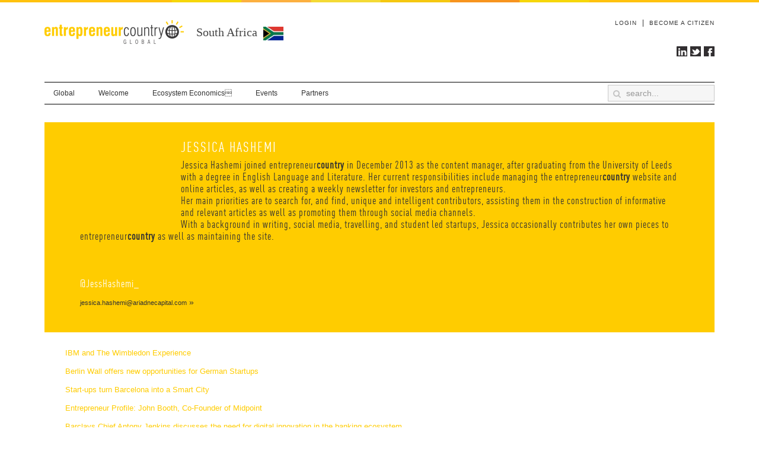

--- FILE ---
content_type: text/html; charset=UTF-8
request_url: https://www.entrepreneurcountry.com/south-africa/item/jessica-hashemi/
body_size: 6612
content:
<!DOCTYPE HTML>
<html lang="en-gb" dir="ltr" data-config='{"twitter":0,"plusone":0,"facebook":0,"style":"EnCountry"}'>
<head>
	<meta http-equiv="Content-Type" content="text/html; charset=UTF-8">
<meta http-equiv="X-UA-Compatible" content="IE=edge">
<meta name="viewport" content="width=device-width, initial-scale=1">
  <base href=".">
  <meta name="author" content="Entrepreneur Country">
  <meta name="generator" content="Joomla! - Open Source Content Management">
  <title>Jessica Hashemi</title>
	<link rel="canonical" href="https://entrepreneurcountry.com/south-africa/item/jessica-hashemi/">
  <link href="../../../templates/yoo_nano3/favicon.ico" rel="shortcut icon" type="image/vnd.microsoft.icon">
  <link rel="stylesheet" href="../../../media/zoo/applications/blog/templates/ectemplate/assets/css/zoo-ver-20140112.css" type="text/css">
  <link rel="stylesheet" href="https://entrepreneurcountry.com/cache/widgetkit/widgetkit-a27c2814.css" type="text/css">
  <script src="../../../media/jui/js/jquery.min.js" type="text/javascript"></script>
  <script src="../../../media/jui/js/jquery-noconflict.js" type="text/javascript"></script>
  <script src="../../../media/zoo/assets/js/responsive-ver-20140112.js" type="text/javascript"></script>
  <script src="../../../components/com_zoo/assets/js/default-ver-20140112.js" type="text/javascript"></script>
  <script src="https://entrepreneurcountry.com/cache/widgetkit/widgetkit-f93ce43a.js" type="text/javascript"></script>
  


<link rel="apple-touch-icon-precomposed" href="../../../templates/yoo_nano3/apple_touch_icon.png">
<link rel="stylesheet" href="../../../templates/yoo_nano3/styles/EnCountry/css/bootstrap.css">
<link rel="stylesheet" href="../../../templates/yoo_nano3/styles/EnCountry/css/theme.css">
<link rel="stylesheet" href="../../../templates/yoo_nano3/custom/css/ec-style.css">
<script src="../../../templates/yoo_nano3/warp/vendor/uikit/js/uikit.js"></script>
<script src="../../../templates/yoo_nano3/warp/js/social.js"></script>
<script src="../../../templates/yoo_nano3/js/theme.js"></script>
</head>
<body class="tm-isblog">
	<div class="uk-container uk-container-center">
				<div class="tm-toolbar uk-clearfix uk-hidden-small">
						<div class="uk-float-left"><div class="uk-panel float-right"><ul class="uk-subnav uk-subnav-line"><li><a href="../../../login/">Login</a></li><li><a href="../../../create-account/">Become a Citizen</a></li></ul></div></div>
						<div class="uk-float-right"><div class="uk-panel">
	<p><a href="http://www.linkedin.com/groups?gid=1821713&amp;trk=my_groups-b-grp-v" target="_blank"><img src="../../../images/social_media/social_linkedin_box_blue_24.png" alt="social linkedin box blue 24" width="24" height="24"></a><a href="https://www.twitter.com/EnCountry" target="_blank"><img src="../../../images/social_media/social_twitter_box_white_24.png" alt="social twitter box white 24" width="24" height="24"></a><a href="https://www.facebook.com/entrepreneurcountry" target="_blank"><img src="../../../images/social_media/social_facebook_box_blue_24.png" alt="social facebook box blue 24" width="24" height="24"></a></p></div></div>
		</div>
				<div class="tm-headerbar uk-clearfix uk-hidden-small">
						<a class="tm-logo" href="/">
	<div class="country">
	<h1 class="country">entrepreneur<strong>country</strong><sup>BETA</sup></h1>
	<h2 class="country">South Africa<img src="../../../images/flags/south-africa.jpg" alt="South Africa" width="47" height="28">
	</h2>
</div></a>
			<div class="uk-panel">
<form id="search-376" class="uk-search" action="../../../search/" method="get" role="search">
	<input class="uk-search-field" type="search" name="q" placeholder="search..." autocomplete="off">
	<button class="uk-search-close" type="reset"></button>
	<input type="hidden" name="Itemid" value="633"></form></div>
		</div>
				<nav class="tm-navbar uk-navbar">
						<ul id="root" class="uk-navbar-nav uk-hidden-small"><li class="uk-parent" data-uk-dropdown="{}"><a href="/">Global</a><div class="uk-dropdown uk-dropdown-navbar uk-dropdown-width-1"><div class="uk-grid"><div class="uk-width-1-1"><ul class="uk-nav uk-nav-navbar"><li><a href="../../../south-africa/global/what-is-ec-global/">What is EC Global?</a></li><li><a href="../../../united-kingdom/">United Kingdom</a></li><li><a href="../../../brazil/">Brazil</a></li><li><a href="../../../burundi/">Burundi</a></li><li><a href="../../../egypt/">Egypt</a></li><li><a href="../../../finland/">Finland</a></li><li><a href="../../../germany/">Germany</a></li><li><a href="../../../greece/">Greece</a></li><li><a href="../../../ireland/">Ireland</a></li><li><a href="../../../israel/">Israel</a></li><li><a href="../../../kenya/">Kenya</a></li><li><a href="../../../libya/">Libya</a></li><li><a href="../../../nigeria/">Nigeria</a></li><li><a href="../../../poland/">Poland</a></li><li><a href="../../../qatar/">Qatar</a></li><li><a href="../../../russia/">Russia</a></li><li class="uk-active"><a href="../../../south-africa/">South Africa</a></li><li><a href="../../../spain/">Spain</a></li><li><a href="../../../sweden/">Sweden</a></li><li><a href="../../../tanzania/">Tanzania</a></li><li><a href="../../../turkey/">Turkey</a></li><li><a href="../../../uganda/">Uganda</a></li><li><a href="../../../ukraine/">Ukraine</a></li><li><a href="https://www.veritaeaffari.it/">Migliori Siti Scommesse Non Aams</a></li><li><a href="https://nva.org.uk/">Casinos Not On Gamstop</a></li><li><a href="https://www.weareculture24.org.uk/">UK Online Casinos Not On Gamstop</a></li><li><a href="https://www.foodsofengland.co.uk/">Casino Not On Gamstop</a></li><li><a href="https://www.richmondreview.co.uk/">Non-gamstop Casinos</a></li></ul></div></div></div></li><li class="uk-parent" data-uk-dropdown="{}"><a href="../../../south-africa/welcome-to-entrepreneur-country/">Welcome</a><div class="uk-dropdown uk-dropdown-navbar uk-dropdown-width-1"><div class="uk-grid"><div class="uk-width-1-1"><ul class="uk-nav uk-nav-navbar"><li><a href="../../../welcome-to-entrepreneur-country/">Overview</a></li><li><a href="https://www.amazon.co.uk/Welcome-Entrepreneur-Country-Julie-Meyer/dp/1780338945" target="_blank">Where to Buy</a></li><li><a href="../../../south-africa/welcome-to-entrepreneur-country/reviews/">Reviews</a></li><li><a href="../../../south-africa/welcome-to-entrepreneur-country/help-to-publish-globally/">Help to Publish Globally</a></li></ul></div></div></div></li><li class="uk-parent" data-uk-dropdown="{}"><a href="../../../south-africa/ecosystem-economics/">Ecosystem Economics</a><div class="uk-dropdown uk-dropdown-navbar uk-dropdown-width-1"><div class="uk-grid"><div class="uk-width-1-1"><ul class="uk-nav uk-nav-navbar"><li><a href="../../../south-africa/ecosystem-economics/tag/casestudies/">Case Studies</a></li><li><a href="../../../south-africa/ecosystem-economics/tag/digitalecosystems/">Digital Ecosystems</a></li><li><a href="../../../south-africa/ecosystem-economics/tag/financialservices/">Financial Services</a></li><li><a href="../../../south-africa/ecosystem-economics/tag/media/">Media</a></li><li><a href="../../../south-africa/ecosystem-economics/tag/health/">Health</a></li><li><a href="../../../south-africa/ecosystem-economics/tag/retail/">Retail</a></li><li><a href="../../../south-africa/ecosystem-economics/tag/smartcitiesandtransportation/">Smart Cities and Transportation</a></li></ul></div></div></div></li><li data-uk-dropdown="{}"><a href="../../../south-africa/events/">Events</a></li><li class="uk-parent" data-uk-dropdown="{}"><a href="../../../south-africa/toolbox/tag/corporatepartners/">Partners</a><div class="uk-dropdown uk-dropdown-navbar uk-dropdown-width-1"><div class="uk-grid"><div class="uk-width-1-1"><ul class="uk-nav uk-nav-navbar"><li><a href="../../../south-africa/toolbox/tag/corporatepartners/">Corporate Partners</a></li><li><a href="../../../south-africa/toolbox/tag/partners/">Partners</a></li></ul></div></div></div></li><li class="uk-parent" data-uk-dropdown="{}"><a href="../../../south-africa/toolbox/">Toolbox</a><div class="uk-dropdown uk-dropdown-navbar uk-dropdown-width-1"><div class="uk-grid"><div class="uk-width-1-1"><ul class="uk-nav uk-nav-navbar"><li class="uk-parent"><a href="../../../south-africa/toolbox/tag/finance/">Finance</a><ul><li><a href="../../../south-africa/toolbox/2013-09-05-17-28-04/ariadne-fund/">Ariadne Fund</a></li><li><a href="../../../south-africa/toolbox/2013-09-05-17-28-04/santander-breakthrough/">Santander Breakthrough</a></li></ul></li><li><a href="../../../south-africa/services/tag/offers/">Offers</a></li><li><a href="../../../south-africa/services/tag/resources/">Resources</a></li><li><a href="../../../south-africa/services/tag/ec-hot-companies/">EC Hot Companies</a></li><li><a href="../../../south-africa/toolbox/tag/technology/">Technology</a></li></ul></div></div></div></li></ul>			
						<a href="#offcanvas" class="uk-navbar-toggle uk-visible-small" data-uk-offcanvas></a>
		</nav>
				<div class="tm-middle uk-grid" data-uk-grid-match data-uk-grid-margin>
						<div class="tm-main uk-width-medium-1-1">
								<main class="tm-content">
<div id="yoo-zoo" class="yoo-zoo blog-ectemplate blog-ectemplate-jessica-hashemi">
		<div class="author">
<div class="box">
	<div>
				<div class="pos-media">
	 		</div>
				<h4 class="pos-title">
			 Jessica Hashemi 		</h4>
				<div class="pos-description">
			<div class="element element-textarea first last">
	<div><p>Jessica Hashemi joined entrepreneur<span style="font-weight:bold;">country</span> in December 2013 as the content manager, after graduating from the University of Leeds with a degree in English Language and Literature. Her current responsibilities include managing the entrepreneur<span style="font-weight:bold;">country</span> website and online articles, as well as creating a weekly newsletter for investors and entrepreneurs. <br> Her main priorities are to search for, and find, unique and intelligent contributors, assisting them in the construction of informative and relevant articles as well as promoting them through social media channels.<br>With a background in writing, social media, travelling, and student led startups, Jessica occasionally contributes her own pieces to entrepreneur<span style="font-weight:bold;">country</span> as well as maintaining the site.</p>
<p> </p>
<p><a href="https://twitter.com/JessHashemi_">@JessHashemi_</a></p></div></div>		</div>
				<p class="pos-links">
			<span class="element element-email first last">
	 <script type="text/javascript">
 <!--
 var prefix = '&#109;a' + 'i&#108;' + '&#116;o';
 var path = 'hr' + 'ef' + '=';
 var addy67815 = 'j&#101;ss&#105;c&#97;.h&#97;sh&#101;m&#105;' + '&#64;';
 addy67815 = addy67815 + '&#97;r&#105;&#97;dn&#101;c&#97;p&#105;t&#97;l' + '&#46;' + 'c&#111;m';
 var addy_text67815 = 'j&#101;ss&#105;c&#97;.h&#97;sh&#101;m&#105;' + '&#64;' + '&#97;r&#105;&#97;dn&#101;c&#97;p&#105;t&#97;l' + '&#46;' + 'c&#111;m';
 document.write('<a ' + path + '\'' + prefix + ':' + addy67815 + '\'>');
 document.write(addy_text67815);
 document.write('<\/a>');
 //-->\n </script><script type="text/javascript">
 <!--
 document.write('<span style=\'display: none;\'>');
 //-->
 </script>This email address is being protected from spambots. You need JavaScript enabled to view it.
 <script type="text/javascript">
 <!--
 document.write('</');
 document.write('span>');
 //-->
 </script></span>
		</p>
	</div>
</div>
<div class="items">
	<div class="element element-relateditemspro element-relateditems first last">
	<ul class="uk-list-striped"><li><a href="/" title="IBM and The Wimbledon Experience ">IBM and The Wimbledon Experience </a></li><li><a href="/" title="Berlin Wall offers new opportunities for German Startups">Berlin Wall offers new opportunities for German Startups</a></li><li><a href="/" title="Start-ups turn Barcelona into a Smart City">Start-ups turn Barcelona into a Smart City</a></li><li><a href="/" title="Entrepreneur Profile: John Booth, Co-Founder of Midpoint ">Entrepreneur Profile: John Booth, Co-Founder of Midpoint </a></li><li><a href="/" title="Barclays Chief Antony Jenkins discusses the need for digital innovation in the banking ecosystem. ">Barclays Chief Antony Jenkins discusses the need for digital innovation in the banking ecosystem. </a></li><li><a href="/" title="From Venture Capital to Vacuum Cleaners: An Interview With Avin Rabheru, Founder of Housekeep">From Venture Capital to Vacuum Cleaners: An Interview With Avin Rabheru, Founder of Housekeep</a></li><li><a href="/" title="Denmark's Planday raises $3.75 million">Denmark's Planday raises $3.75 million</a></li><li><a href="/" title="PublicVine: boosting Africa's sharing economy">PublicVine: boosting Africa's sharing economy</a></li><li><a href="/" title="Startup revolutionises African education">Startup revolutionises African education</a></li><li><a href="/" title="Poland: Europe’s new startup playground">Poland: Europe’s new startup playground</a></li><li><a href="/" title="Istanbul-based startup Popmarker leading the way with in-image advertising">Istanbul-based startup Popmarker leading the way with in-image advertising</a></li><li><a href="/" title="German Goliaths seek Davids in droves">German Goliaths seek Davids in droves</a></li><li><a href="/" title="Spanish government backs down on crowdfunding limits">Spanish government backs down on crowdfunding limits</a></li><li><a href="/" title="Dell Turns 30 ">Dell Turns 30 </a></li><li><a href="/" title="Entrepreneur Profile: Gavin Littlejohn">Entrepreneur Profile: Gavin Littlejohn</a></li><li><a href="/" title="Innovative New App is Branson’s ‘Pic’ Of The Litter">Innovative New App is Branson’s ‘Pic’ Of The Litter</a></li><li><a href="/" title="Poland: establishing a hub for Central European startups">Poland: establishing a hub for Central European startups</a></li><li><a href="/" title="Butlr reinvents the peer-to-peer marketplace">Butlr reinvents the peer-to-peer marketplace</a></li><li><a href="/" title="Arctic15: matching David with Goliath">Arctic15: matching David with Goliath</a></li><li><a href="/" title="aBoatTime: shaking up the travel industry">aBoatTime: shaking up the travel industry</a></li><li><a href="/" title="ESOKO: harnessing the network effect">ESOKO: harnessing the network effect</a></li><li><a href="/" title="Social lending startup Lendico launches in South Africa">Social lending startup Lendico launches in South Africa</a></li><li><a href="/" title="LeadPath Nigeria launches $1.5m startup fund ">LeadPath Nigeria launches $1.5m startup fund </a></li><li><a href="/" title="Greek startup disrupting drone space">Greek startup disrupting drone space</a></li><li><a href="/" title="Turkish Twitter ban means big business for startup AnchorFree">Turkish Twitter ban means big business for startup AnchorFree</a></li><li><a href="/" title="Anthony Rose on The Future of Television">Anthony Rose on The Future of Television</a></li><li><a href="/" title="LSE Launches ELITE, The Programme That Aims To Find The Next Google In The UK">LSE Launches ELITE, The Programme That Aims To Find The Next Google In The UK</a></li><li><a href="/" title="Mannheim: Germany's Most Innovative City?">Mannheim: Germany's Most Innovative City?</a></li><li><a href="/" title="Matthew Elliott, Chief Executive of Business for Britain, Discusses How The EU is Affecting UK Small Businesses ">Matthew Elliott, Chief Executive of Business for Britain, Discusses How The EU is Affecting UK Small Businesses </a></li><li><a href="/" title="Startup Of The Week: Global Markets Recruitment ">Startup Of The Week: Global Markets Recruitment </a></li><li><a href="/" title="ICT Spring Europe 2014: Innovating The Customer Experience">ICT Spring Europe 2014: Innovating The Customer Experience</a></li><li><a href="/" title="Republic of Iceland">Republic of Iceland</a></li><li><a href="/" title="App Of The Week: Lowdown">App Of The Week: Lowdown</a></li><li><a href="/" title="Agility Saietta: The Eco-Friendly Motorbike With A Futuristic Edge">Agility Saietta: The Eco-Friendly Motorbike With A Futuristic Edge</a></li><li><a href="/" title="Entrepreneur Profile: Ross Laurie">Entrepreneur Profile: Ross Laurie</a></li><li><a href="/" title="Millennials, Money and Mickey Mouse: Why Disney Spent $950m Acquiring Maker Studios">Millennials, Money and Mickey Mouse: Why Disney Spent $950m Acquiring Maker Studios</a></li><li><a href="/" title="Startup of the Week: Lovework">Startup of the Week: Lovework</a></li><li><a href="/" title="An Interview With Coriell Life Sciences">An Interview With Coriell Life Sciences</a></li><li><a href="/" title="Giles Andrews, CEO of Zopa, to Sit on the Fintech Panel at the EC Forum">Giles Andrews, CEO of Zopa, to Sit on the Fintech Panel at the EC Forum</a></li><li><a href="/" title="Interview with Akin Fernandez: The Entrepreneur Who Brought Bitcoin to East London">Interview with Akin Fernandez: The Entrepreneur Who Brought Bitcoin to East London</a></li><li><a href="/" title="App of the Week: Depop">App of the Week: Depop</a></li><li><a href="/" title="Q&amp;A with Glen Dormieux , founder of Playrcart">Q&amp;A; with Glen Dormieux , founder of Playrcart</a></li><li><a href="/" title="YPlan: London's Hottest and Fastest Growing Events App">YPlan: London's Hottest and Fastest Growing Events App</a></li><li><a href="/" title="WallJAM: The Future of Sport">WallJAM: The Future of Sport</a></li><li><a href="/" title="Snapchat and Selfies: Social Media Predictions for 2014">Snapchat and Selfies: Social Media Predictions for 2014</a></li><li><a href="/" title="Gate8: Essential Luggage for Travelling Entrepreneurs">Gate8: Essential Luggage for Travelling Entrepreneurs</a></li></ul></div></div>
	</div>
</div>
				</main>
			</div>
		</div>
				<div style="text-align:center"><h2>Browse these next</h2><ul style="list-style:none;padding-left:0"><li><a href="https://plandigitaluk.com/">Non Gamstop Casino</a></li><li><a href="https://leaddogmarketing.com/">Migliori Casino Online Europei</a></li><li><a href="https://www.sussexhealthandcare.uk/">Non Gamstop Casinos</a></li><li><a href="https://groovemag.co.uk/">Non Gamstop Casinos</a></li><li><a href="https://gdalabel.org.uk/">Non Gamstop Casinos</a></li><li><a href="https://tescobagsofhelp.org.uk/">Non Gamstop Casinos</a></li><li><a href="https://www.clintoncards.co.uk/">UK Casinos Not On Gamstop</a></li><li><a href="https://www.rockrebelmagazine.com/">Migliori Slot Online</a></li><li><a href="https://www.aboutcookies.org.uk/">Online Casinos</a></li><li><a href="https://www.ukbimalliance.org/">Sites Not On Gamstop</a></li><li><a href="https://torontosversion.com/">Online Casino</a></li><li><a href="https://cineaste.jp/">オンラインカジノ サイト</a></li><li><a href="https://www.unearthedsounds.co.uk/">UK Casinos Not On Gamstop</a></li><li><a href="https://www.smallcharityweek.com/">UK Online Casinos Not On Gamstop</a></li><li><a href="https://www.lindro.it/">Migliori Casino Non Aams</a></li><li><a href="https://www.cheshirewestmuseums.org/non-gamstop-casinos-uk/">Gambling Sites Not On Gamstop</a></li><li><a href="https://www.londoncollections.co.uk/">UK Best Betting Sites</a></li><li><a href="https://www.techcityuk.com/non-gamstop-casinos/">UK Casinos Not On Gamstop</a></li><li><a href="https://multimarque.fr/">Meilleur Casino En Ligne</a></li><li><a href="https://www.thehotelcollection.co.uk/">Casino Not On Gamstop</a></li><li><a href="https://www.fishisthedish.co.uk/non-gamstop-casinos">Casino Sites Not On Gamstop</a></li><li><a href="https://www.wildlifetrust.org.uk/">Non Gamstop Casinos UK</a></li><li><a href="https://www.helpthemhelpus.co.uk/best-online-casinos">Best Online Casinos</a></li><li><a href="https://legvalue.eu/">Migliori Siti Casino Non Aams</a></li><li><a href="https://www.autismes.fr/">Bitcoin Casino</a></li><li><a href="https://www.cnrm-game.fr/">Crypto Casino</a></li><li><a href="https://www.designersinteractifs.org/">Tous Les Sites De Paris Sportifs Belgique</a></li><li><a href="https://coworklaradio.com/">Meilleur Site Pour Jouer Au Poker</a></li><li><a href="https://www.tv-sevreetmaine.fr/">Meilleurs Site De Paris Sportif</a></li><li><a href="https://grayraven.jp/">オンラインカジノ出金早い</a></li><li><a href="https://www.ristorantelacampana.com/">Visa Casino Bonus</a></li><li><a href="https://www.ifac-addictions.fr/">Casino En Ligne</a></li><li><a href="https://www.champigny94.fr/">Casino En Ligne</a></li><li><a href="https://www.ninjaakasaka.com/">おすすめオンラインカジノ</a></li><li><a href="https://www.batiment-numerique.fr/">Casinos En Ligne</a></li><li><a href="https://www.axnet.it/">Crypto Casino Online 2026</a></li></ul></div><footer class="tm-footer">
						<a class="tm-totop-scroller" data-uk-smooth-scroll href="#"></a>
			<div class="uk-panel">		<div class="moduletable">
	<div><img src="../../../images/ecglobal-logo.jpg" alt="ecglobal-logo" width="143" height="144"></div>		
		</div>
			<div class="moduletable">
	<div><a href="../../../global/what-is-ec-global/">What is EC Global?</a><br><a href="../../../welcome-to-entrepreneur-country/">Welcome to entrepreneur<span style="font-weight:bold;">country</span></a><br><a href="https://www.amazon.co.uk/Welcome-Entrepreneur-Country-Julie-Meyer/dp/1780338945">Where to Buy it</a><br><a href="../../../welcome-to-entrepreneur-country/reviews/">Reviews and Endorsements</a><br><a href="../../../welcome-to-entrepreneur-country/help-to-publish-globally/">Help to Publish Globally</a></div>		
		</div>
			<div class="moduletable">
	<div><a href="../../../brazil/">Brazil</a><br><a href="../../../egypt/">Egypt</a><br><a href="../../../finland/">Finland</a><br><a href="../../../greece/">Greece</a><br><a href="../../../ireland/">Ireland</a><br><a href="../../../israel/">Israel</a><br><a href="../../../libya/">Libya</a><br><a href="../../../nigeria/">Nigeria</a></div>		
		</div>
			<div class="moduletable">
	<div><a href="../../../poland/">Poland</a><br><a href="../../../qatar/">Qatar</a><br><a href="../../../russia/">Russia</a><br><a href="../../../south-africa/">South Africa</a><br><a href="../../../spain/">Spain</a><br><a href="../../../turkey/">Turkey</a><br><a href="../../../ukraine/">Ukraine</a><br><a href="../../../united-kingdom/">United Kingdom</a></div>		
		</div>
			<div class="moduletable">
	<p><a href="../../../ecosystem-economics/">Ecosystem Economics</a><br><a href="../../../ecosystem-economics/tag/casestudies/">Case Studies</a><br><a href="../../../ecosystem-economics/tag/digitalecosystems/">Digital Ecosystems</a><br><a href="../../../ecosystem-economics/tag/financialservices/">Finance</a><br><a href="../../../ecosystem-economics/tag/media/">Media</a><br><a href="../../../ecosystem-economics/tag/retail/">Retail<br></a><a href="../../../ecosystem-economics/tag/smartcitiesandtransportation/">Smart Cities &amp; Transportation</a>
</p>
		</div>
			<div class="moduletable">
	<div><a href="../../../events/">Events</a><br><a href="../../../component/zoo/Itemid-464/">Toolkit</a><br><a href="../../../toolbox/tag/finance/">Financial Services</a><br><a href="../../../toolbox/tag/technology/">Technology</a></div>		
		</div>
			<div class="moduletable">
	<div><a href="../../../south-africa/item/about/">About</a><br><a href="../../../careers/">Careers</a><br><a href="../../../south-africa/item/privacy-policy/">Privacy Policy</a><br><a href="../../../component/comprofiler/registers-Itemid-83/">Become a Citizen</a><br><a href="../../../south-africa/item/terms-and-conditions/">Terms &amp; Conditions</a></div>
<div><a href="../../../site-map/">Sitemap</a></div>		
		</div>
	</div>
<div class="uk-panel">
			<p>We have 127 guests and no members online</p>
</div>
<div class="uk-panel verybottom">
	<p style="text-align: right;">entrepreneur<span style="font-weight:bold;">country</span> © 2014</p></div>
		</footer>
	</div>
		<div id="offcanvas" class="uk-offcanvas">
		<div class="uk-offcanvas-bar"><div class="uk-panel flush">
	<p><img src="../../../images/ecglobal-mobil-final.png" alt="ecglobal-mobil-final" width="226" height="226">
</p>
<p><img src="../../../images/flags/south-africa.jpg" alt="south africa" width="47" height="28">
</p></div>
<ul id="root" class="uk-nav uk-nav-offcanvas"><li class="uk-parent uk-active"><a href="../../../south-africa/">South Africa</a><ul class="uk-nav-sub"><li class="uk-parent"><a href="/">Global</a><ul><li><a href="../../../south-africa/global/what-is-ec-global/">What is EC Global?</a></li><li><a href="../../../united-kingdom/">United Kingdom</a></li><li><a href="../../../brazil/">Brazil</a></li><li><a href="../../../burundi/">Burundi</a></li><li><a href="../../../egypt/">Egypt</a></li><li><a href="../../../finland/">Finland</a></li><li><a href="../../../germany/">Germany</a></li><li><a href="../../../greece/">Greece</a></li><li><a href="../../../ireland/">Ireland</a></li><li><a href="../../../israel/">Israel</a></li><li><a href="../../../kenya/">Kenya</a></li><li><a href="../../../libya/">Libya</a></li><li><a href="../../../nigeria/">Nigeria</a></li><li><a href="../../../poland/">Poland</a></li><li><a href="../../../qatar/">Qatar</a></li><li><a href="../../../russia/">Russia</a></li><li class="uk-active"><a href="../../../south-africa/">South Africa</a></li><li><a href="../../../spain/">Spain</a></li><li><a href="../../../sweden/">Sweden</a></li><li><a href="../../../tanzania/">Tanzania</a></li><li><a href="../../../turkey/">Turkey</a></li><li><a href="../../../uganda/">Uganda</a></li><li><a href="../../../ukraine/">Ukraine</a></li></ul></li><li class="uk-parent"><a href="../../../south-africa/welcome-to-entrepreneur-country/">Welcome</a><ul><li><a href="../../../welcome-to-entrepreneur-country/">Overview</a></li><li><a href="https://www.amazon.co.uk/Welcome-Entrepreneur-Country-Julie-Meyer/dp/1780338945" target="_blank">Where to Buy</a></li><li><a href="../../../south-africa/welcome-to-entrepreneur-country/reviews/">Reviews</a></li><li><a href="../../../south-africa/welcome-to-entrepreneur-country/help-to-publish-globally/">Help to Publish Globally</a></li></ul></li><li class="uk-parent"><a href="../../../south-africa/ecosystem-economics/">Ecosystem Economics</a><ul><li><a href="../../../south-africa/ecosystem-economics/tag/casestudies/">Case Studies</a></li><li><a href="../../../south-africa/ecosystem-economics/tag/digitalecosystems/">Digital Ecosystems</a></li><li><a href="../../../south-africa/ecosystem-economics/tag/financialservices/">Financial Services</a></li><li><a href="../../../south-africa/ecosystem-economics/tag/media/">Media</a></li><li><a href="../../../south-africa/ecosystem-economics/tag/health/">Health</a></li><li><a href="../../../south-africa/ecosystem-economics/tag/retail/">Retail</a></li><li><a href="../../../south-africa/ecosystem-economics/tag/smartcitiesandtransportation/">Smart Cities and Transportation</a></li></ul></li><li><a href="../../../south-africa/events/">Events</a></li><li class="uk-parent"><a href="../../../south-africa/toolbox/tag/corporatepartners/">Partners</a><ul><li><a href="../../../south-africa/toolbox/tag/corporatepartners/">Corporate Partners</a></li><li><a href="../../../south-africa/toolbox/tag/partners/">Partners</a></li></ul></li><li class="uk-parent"><a href="../../../south-africa/toolbox/">Toolbox</a><ul><li><a href="../../../south-africa/toolbox/tag/finance/">Finance</a></li><li><a href="../../../south-africa/services/tag/offers/">Offers</a></li><li><a href="../../../south-africa/services/tag/resources/">Resources</a></li><li><a href="../../../south-africa/services/tag/ec-hot-companies/">EC Hot Companies</a></li><li><a href="../../../south-africa/toolbox/tag/technology/">Technology</a></li></ul></li></ul></li></ul></div>
	</div>
<script defer src="https://static.cloudflareinsights.com/beacon.min.js/vcd15cbe7772f49c399c6a5babf22c1241717689176015" integrity="sha512-ZpsOmlRQV6y907TI0dKBHq9Md29nnaEIPlkf84rnaERnq6zvWvPUqr2ft8M1aS28oN72PdrCzSjY4U6VaAw1EQ==" data-cf-beacon='{"version":"2024.11.0","token":"005ef1fed0ca46a994d703326ce7733c","r":1,"server_timing":{"name":{"cfCacheStatus":true,"cfEdge":true,"cfExtPri":true,"cfL4":true,"cfOrigin":true,"cfSpeedBrain":true},"location_startswith":null}}' crossorigin="anonymous"></script>
</body>
</html>


--- FILE ---
content_type: text/css
request_url: https://www.entrepreneurcountry.com/templates/yoo_nano3/custom/css/ec-style.css
body_size: 1773
content:
@import url('override.css');
div.sprocket-strips-content{
	height: 230px;
}

.uk-panel-box {
	padding: 15px;
	background-image: url("../../images/bluebackground.png");
	background-repeat: repeat-x;
	padding-top: 6px;	
 }  
  
.uk-panel-box .uk-panel-title {
	color: #fff;
}   

 .nobar {
	padding: 0;
	background-image: none;	
	padding-top: 0;	
 }  
 
section.tm-top-a div.sprocket-strips-content {
	height: 101px;
}
nav.tm-navbar{
	margin-bottom: 0;
}

/*div.uk-panel div.sprocket-features {
    float: left;
    width: 66%;
}

div.uk-panel form.cbLoginForm{
    float: left;
    width: 33%;
}
*/
.layout-showcase div.sprocket-features-img-container img{

}
div.magnews {
   padding:0;
}

div.magnews h3.uk-panel-title{
    display: none;
}
div.magnews div h3{
    font-size: 18px;
line-height: 24px;
font-weight: normal;
color: #fff;
}

div.magnews div h3{
padding-left: 5px;
background-image: url("../../images/bluebackground.png");
background-repeat: repeat-x;
padding-top: 6px;
}

div.mysubmissions h1.headline,div.mysubmissions p {
display:none;
}
div#yoo-zoo.yoo-zoo div.mysubmissions{
min-height: 0;
}

.tm-toolbar .uk-float-left {
    width: 100%;
    margin: 0;
}

.tm-toolbar .uk-float-left .width-full {
	text-align: center;
    width: 100%;
    margin: 0;
}

.tm-toolbar .uk-float-left .float-right {
    float: right;
    margin: 0;
    text-align: right;
    width: 100%;
    background-color: #EAEAEA;
    border-bottom: 2px solid #4998D2;
    padding: 3px 0;
}

.tm-toolbar .uk-float-left .float-right ul {
	margin-right: 10px;
}

.tm-toolbar .uk-float-left .float-left {
    float: left;
    margin: 0;
    text-align: left;
    width: 25%;
    background-color: #EAEAEA;
    border-bottom: 2px solid #4998D2;
    padding: 3px 0;
    text-indent: 10px;
}

.nobox {
	border-width: 0;
}
div.sprocket-strips-item div.sprocket-strips-content a.readon span{ 
font-size: 12px;
    font-weight: bold;
    line-height: 0;
    margin-top: 27px;
    position: absolute;
    right: 10px;
    top: 90px;
}
 

.sprocket-strips-container > li{
position:relative;
margin-top: 0;
margin-bottom: 0;
}

.tm-toolbar, .tm-headerbar, .tm-navbar, .tm-footer {
    margin-bottom: 0;
    margin-top: 0;
}

.sprocket-headlines {
    border: 0;
}

.tm-toolbar .uk-float-left div.headlines{
    padding-top: 1px;    
    line-height: 10px;
    font-size: 12px;
}

div.mbgs-main {
	margin-top: 5px;
	margin-right: 15px;
	margin-left: 15px;
	min-height: 300px
}

.ec-bloggers .blogger-image, .mbgs-main .mbgs-image  {
    float: left;
    margin-right: 10px;
} 

.ec-bloggers .blogger-image img, .mbgs-image img {
    width: 67px;
}

.ec-bloggers .blog-title, .mbgs-main .mbgs-title {
    margin-bottom: 1px;
     margin-top: 0;
     font-size: 16px;
     line-height: 18px;
     min-height: 40px
}

.blog-title a, .mbgs-title a{
     color: #000;
}

 .uk-panel-box {

    border: none;

}



.ec-bloggers .blog-text p, .mbgs-main .mbgs-text p {
    margin-bottom: 0;
    display: inline;
    margin-right: 5px;
}

.ec-bloggers .blogger-name, .mbgs-main .mbgs-name {  
    display: block;}

div.moduletableecosystemeconomics h3{
	padding-bottom: 10px;
	margin-bottom: 10px;
}
div.moduletableecosystemeconomics div.sprocket-lists ul.sprocket-lists-container li.active h4.sprocket-lists-title{
	background: none;
}

.tm-toolbar .uk-float-left .headlines .sprocket-headlines{
   background: none;
   margin: 0;
}


.uk-panel .sprocket-headlines-badge span,
.uk-panel .sprocket-headlines-list,
.uk-panel .sprocket-headlines-navigation {
    padding: 2px !important;
}
.tm-sidebar-a-right div.uk-container section.tm-top-b,
.tm-sidebar-a-right div.uk-container div.tm-middle{
    margin-top: 5px;
}
.tm-toolbar .uk-float-left .headlines{
height: 22px;
}




.sprocket-features div.sprocket-features-pagination{
	bottom: -16px;
}

div div.sprocket-features {
    padding-bottom: 30px !important;
}
.layout-showcase .sprocket-features-pagination li, .layout-showcase .sprocket-features-arrows .arrow {
    background: none repeat scroll 0 0 #3C9BE5;
    box-shadow: 1px 1px 1px rgba(255, 255, 255, 0.2);
    color: #FFFFFF;
}
div.video div.sprocket-mosaic-item h2.sprocket-mosaic-title, div.video div.sprocket-mosaic-item h2.sprocket-mosaic-title a{
	
	font-size: 18px;
	line-height: 20px;
	text-decoration: none;

}

div.video div.sprocket-mosaic-item h2.sprocket-mosaic-title{
	margin-bottom: 5px;
}

div.video div.sprocket-mosaic ul.sprocket-mosaic-container li div.sprocket-mosaic-item{
min-height: 250px; 
 }

div.video div.sprocket-mosaic-item div.sprocket-mosaic-text{
margin:0;
}

.uk-container-center .blogsglobal{
    background-image: url("../../images/bluebackground.png");
    background-repeat: repeat-x;
    padding: 6px 15px 15px;

}


.uk-container-center .blogsglobal div.ec-bloggers-titles{

    color: #ffffff;
    font-size: 18px;
    font-weight: normal;
    line-height: 24px;
    margin-bottom: 15px;
    text-transform: none;
}
div.country{
	height:80px;
}

h1.country{
	margin:0;
	line-height:36px;
}

h2.country{
	margin:0;
text-align: center;
margin-bottom: 5px;
}

h2.country img{
	margin-left: 10px;
	
}


div.global-logo	{
	width: 100%;
	background-color: #fff;
	border: none;
}

div.global-logo h1	{
margin-bottom: 0;
}

div.globallogo	{
border: none;
}

html body.tm-isblog div.uk-container section.tm-top-b, div.uk-container .uk-grid + .uk-grid {
	margin-top: 5px;
}

div.uk-container div.tm-main section.tm-main-bottom.uk-grid, div.uk-container section.tm-bottom-a.uk-grid {
	margin-top: 0;
}



div.uk-panel div.ec-bloggers span.blog-text p{
	font-size: 12px;
	line-height: 16px;
}

div.moduletableee-module h3{
   background-image: url("../../images/bluebackground.png");
    background-repeat: repeat-x;
    padding: 6px 15px 15px;
    color: #FFFFFF;
	font-size: 18px;
    font-weight: normal;
    line-height: 24px;
    margin-bottom: 10px;
}

div.moduletableee-module div.ecosystemeconomics{
	padding-left:10px;
	color: #444444;
}
h4.eearticle-title{
margin-bottom:5px;
}

h4.eearticle-title a{
	color: #444444;
	font-weight: bold;
}

 div.ecosystemeconomics-intro{
 margin-bottom: 10px;
 }

span.eearticle-by{
color: #1FA2D6;
    display: inline-block;
    margin-bottom: 10px;
}
span.eearticle-text p{
margin-bottom: 4px;
}
span.eearticle-text {
padding-bottom: 15px;
display: inline-block;
}

.tm-middle-noshow {
display: none;
}

section.tm-bottom {
	margin-top: 0;
}

div.united-kingdom h3, body.united-kingdom div.united-kingdom{
    margin-bottom: 0;
  
}

section.tm-main-bottom div.uk-width-1-1 div.united-kingdom p{
	color: #FFFFFF;
	font-size: 18px;
   font-weight: normal;
   line-height: 24px;
   margin-bottom: 10px;
   text-transform: none;
   background-color: #3c9ae4;
   margin-left: 5px;
   padding-right: 0;
}
 div.blogsglobal div.ec-bloggers-titles{

	color: #FFFFFF;
	font-size: 18px;
   font-weight: normal;
   line-height: 24px;
   margin-bottom: 10px;
   text-transform: none;
   background-color: #3c9ae4;
   margin-left: -15px;
   padding-left: 20px;
   margin-right: -15px;
   padding-right: 20px;
   padding-bottom: 10px;

}
section.tm-main-bottom div.uk-width-1-1 div.united-kingdom
 {
   background-color: #3c9ae4;
   padding-bottom: 0;
}


div#yoo-zoo.yoo-zoo div.items div.no-box div.row{
	margin-left:0;
}

div#yoo-zoo.yoo-zoo{
	margin-top: 10px;
}

div#yoo-zoo div.item div.pos-top div.element-socialbookmarks{
	margin-bottom: 5px;
}

div#yoo-zoo.yoo-zoo div.item div.pos-top{
	margin-bottom:10px;
}

main.tm-content div#yoo-zoo.yoo-zoo h3.tag-title{
	display:none;
}


em{
	color:#444444;
}

div#yoo-zoo.yoo-zoo div.details h1.title{
	 text-transform: capitalize;
}
sup {
	font-size: 18px;
}

footer.tm-footer div.uk-panel div.moduletable {
	float: left;
	margin-right: 20px;
	text-align:left;
	max-width: 180px;
}

footer.tm-footer {
	margin-top: 10px;
}

footer.tm-footer{
   background-image: url("../../images/bluebackground.png");
	background-repeat: repeat-x;
	margin-bottom: 29px;
	padding: 10px 29px 0;

}

div.uk-width-1-1 div.uk-panel{
	background-color: #fff; 
}

 span.cbFieldIcons img[title="This Field is required"],span.cbFieldIcons img[title="This Field is required"]{
	display: none; 
 }


ul.uk-list-striped{
	list-style-type: none;
}
nav.tm-navbar.uk-navbar .uk-visible-small {
    background: url("../../../../images/encountry-white-out-nav.png") no-repeat scroll center center #00366E;
    width: 100%;
}

--- FILE ---
content_type: text/css
request_url: https://www.entrepreneurcountry.com/templates/yoo_nano3/custom/css/override.css
body_size: 7320
content:


body {
	font-family: "Helvetica Neue", helvetica, arial, tahoma, verdana, sans-serif;
	font-size: 62.5%;
	color: #333;
	background: #fff url(images/system/bg-body.gif) repeat-x top center;
	position: relative;
	padding-bottom: 340px;
}

::selection { background: #FC0 !important; }
::-moz-selection { background: #FC0 !important; }

@font-face {
	font-family: 'Din Regular';
	src: url('fonts/din/dincomp-cond-webfont.eot');
	src: url('fonts/din/dincomp-cond-webfont.eot#iefix') format('embedded-opentype'),
	url('fonts/din/dincomp-cond-webfont.woff') format('woff'),
	url('fonts/din/dincomp-cond-webfont.ttf') format('truetype'),
	url('fonts/din/dincomp-cond-webfont.svg') format('svg');
	font-weight: normal;
	font-style: normal;
}

@font-face {
	font-family: 'Din Bold';
	src: url('fonts/din/dincomp-condbold-webfont.eot');
	src: url('fonts/din/dincomp-condbold-webfont.eot#iefix') format('embedded-opentype'),
	url('fonts/din/dincomp-condbold-webfont.woff') format('woff'),
	url('http://www.entrepreneurcountry.com/templates/yoo_nano3/custom/css/fonts/din/dincomp-condbold-webfont.ttf') format('truetype'),
	url('http://www.entrepreneurcountry.com/templates/yoo_nano3/custom/css/fonts/din/dincomp-condbold-webfont.svg#dincomp-condboldregular') format('svg');
	font-weight: normal;
	font-style: normal;
}

@font-face {
	font-family: 'FontAwesome';
	src: url('fonts/awesome/fontawesome-webfont.eot');
	src: url('fonts/awesome/fontawesome-webfont.eot#iefix') format('embedded-opentype'),
	url('fonts/awesome/fontawesome-webfont.woff') format('woff'),
	url('fonts/awesome/fontawesome-webfont.ttf') format('truetype'),
	url('fonts/awesome/fontawesome-webfont.svg') format('svg');
	font-weight: normal;
	font-style: normal;
}



a:link, a:visited { color: #333 !important; text-decoration: none !important; }
a:hover, a:active { text-decoration: underline !important; }

p { font-size: 1.2em; }



/* Sidenav */
.uk-navbar-toggle { display: none; }


.uk-navbar-nav.uk-hidden-small li:last-child { display: none; }
.uk-nav-offcanvas .uk-nav-sub li:last-child { display: none; }
.uk-dropdown li { display: list-item !important; }

/* Login, register */

.uk-subnav > li > a { font-family: "Helvetica Neue", helvetica, arial, tahoma, verdana, sans-serif; font-size: 10px; letter-spacing: 1px; text-transform: uppercase; }
.uk-subnav > li { margin-left: 10px; height: 12px; line-height: 12px; }
.uk-subnav > li:first-child { padding-right: 10px; border-right: 1px solid #333; }
.uk-subnav > li:before { border: none !important; margin-right: 0px !important; }

#cb_cb_comp_login, .cb_template_default { position: relative; z-index: 1; margin-top: 72px; }
#cb_cb_comp_login .componentheading, .cbPosHead .contentheading, .cb_template_default .componentheading { font-family: "Din Regular", "Helvetica Neue", helvetica, arial, tahoma, verdana, sans-serif; color: #333 !important; font-size: 14px !important; text-align: center; margin: -15px auto 0; display: table; padding: 0 10px; background: white; letter-spacing: 6px; font-size: 20px !important; text-transform: uppercase; }
/* #cb_cb_comp_login .componentheading:after, .cbPosHead .contentheading:after, .cb_template_default .componentheading:after { content: ""; border-top: 1px solid #333; width: 100%; display: block; position: absolute; top: 10px; left: 0px; z-index: -1; } */
#cb_cb_comp_login .cb_comp_outer, .cb_template_default .cb_comp_outer { padding-left: 0px; padding-top: 30px; padding-bottom: 30px; }

.cb_comp_outer { width: 170px; margin: 0px auto; padding-right: 0px; }
.cb_template_default .cb_comp_outer { width: 430px; }

.cbProfile { position: relative; }
#cbProfileInner { padding: 8px 0px; }
#cbProfileInner .cbPosHead { margin-top: 20px; }
.cbPosHead .contentheading:after { top: 62px; }
#cbProfileInner .cb_tab_container .contentheading { font-family: "Din Bold", "Helvetica Neue", helvetica, arial, tahoma, verdana, sans-serif; color: #FC0 !important; font-size: 24px !important; line-height: 1.3em; text-transform: uppercase; letter-spacing: 3px; }
#cbProfileInner .cb_tab_container .titleCell { padding-left: 0px; padding-bottom: 0px; }
#cbProfileInner .cb_tab_container .titleCell label, #cbProfileInner .cb_tab_container .fieldCell { font-size: 12px; }

#form-login-remember { line-height: 1em; }
#mod_login_remembermetext { float: left; margin-right: 10px; }
.cbLoginButtonSpan input[type="submit"], .cb_button_wrapper input[type="submit"] { font-size: 12px; }
.cbLoginLinksList { list-style: none; padding-left: 0px; }
.cbLoginLinksList li { float: left; display: block; margin-right: 10px; font-size: 12px; }

#registrationTable select { font-size: 13px; }
#registrationTable, #registrationTable p, #registrationTable label, .registration-intro { font-size: 13px; }
#registrationTable .fieldCell input[type="radio"] { margin-right: 10px; margin-left: 10px; margin-top: 2px; }
#registrationTable .fieldCell input[type="radio"]:first-child { margin-left: 0px !important; }
#registrationTable .fieldCell textarea { height: 140px; }
#registrationTable .cbSnglCtrlLbl { clear: both; display: block; }
#registrationTable .cbFieldIcons { margin-left: 6px; }
#registrationTable .cbSnglCtrlLbl input { float: left; display: block; }
#registrationTable .cbSnglCtrlLbl label { float: left; display: block; margin-left: 10px; }

.cb_result_warning { width: 183px; background-position: 6px center !important; }

.cbpMenu li { font-weight: normal; }
.cbpMenu li a:hover { text-decoration: none !important; }

.dynamic-tab-pane-control .tab-content > div { font-size: 12px; }
.dynamic-tab-pane-control .tab-row h2 { line-height: 18px; padding-bottom: 10px !important; }

#overDiv { background-radius: 5px; }
#overDiv > table { width: 300px; }
#overDiv .cb-tips-capfont { background: #333; padding: 6px 10px; }
#overDiv .cb-tips-font { background: #F6F6F6; padding: 6px 10px; font-size: 12px; }


/* Homepage */
.uk-width-large-1-3, .uk-width-large-2-6 { width: 33.33%; }


/* Social Icons */
.tm-toolbar .uk-float-right .uk-panel { margin-top: 26px; margin-bottom: 8px; position: relative; z-index: 9999; }
.tm-toolbar .uk-float-right .uk-panel p a img { display: none; }
.tm-toolbar .uk-float-right .uk-panel p a { display: block; float: left; margin-left: 5px; background: url('images/sprite-social.png') no-repeat; background-size: 64px; -ms-behavior: url('http://www.entrepreneurcountry.com/templates/yoo_nano3/custom/polyfills/backgroundsize.htc'); width: 18px; height: 17px; background-position: -23px 0; }
.tm-toolbar .uk-float-right .uk-panel p a:hover { background-position: -23px -21px; }

.tm-toolbar .uk-float-right .uk-panel p a:first-of-type { background-position: 0 0 !important; }
.tm-toolbar .uk-float-right .uk-panel p a:first-of-type:hover { background-position: 0 -21px !important; }

.tm-toolbar .uk-float-right .uk-panel p a:last-of-type { background-position: -46px 0 !important; }
.tm-toolbar .uk-float-right .uk-panel p a:last-of-type:hover { background-position: -46px -21px !important; }


/* Ad Fix */
.adfix { padding-bottom: 440px; }
.adfix .tm-toolbar .uk-float-left .uk-panel.nobar { position: static; }

.adfix .tm-headerbar { position: relative; margin-top: 80px; }
.adfix .tm-toolbar { margin-top: 80px; }
.adfix #serach-376 { top: 143px; }


/* IE8 Fix */
.tm-toolbar .uk-float-right .uk-panel p a:first-child { background-position: 0 0 !important; }
.tm-toolbar .uk-float-right .uk-panel p a:first-child:hover { background-position: 0 -21px !important; }

.tm-toolbar .uk-float-right .uk-panel p a:first-child + a + a { background-position: -46px 0 !important; }
.tm-toolbar .uk-float-right .uk-panel p a:first-child + a + a:hover { background-position: -46px -21px !important; }


/* Landing pages */
.global-logo img { display: none !important; }
div.uk-container div.tm-main section.tm-main-bottom div .showbar, div.uk-container div.tm-main section.tm-main-bottom div .showbar p { background: none !important; color: #333 !important; font-size: 13px; }
div.mbgs-main { margin-right: 0px !important; margin-left: 5px !important; margin-top: 20px !important; min-height: 340px !important; }
div.mbgs-main .mbgs-title { font-family: "Din Bold", "Helvetica Neue", helvetica, arial, tahoma, verdana, sans-serif; color: #FC0 !important; margin-bottom: 20px; }
div.mbgs-main .mbgs-title a { color: #FC0 !important; font-size: 24px !important; line-height: 1.3em; text-transform: uppercase; letter-spacing: 3px; }
div.mbgs-main .mbgs-image { width: 67px; }
div.mbgs-main .mbgs-name { font-size: 13px; }
div.mbgs-main .mbgs-text p { display: block; margin-bottom: 10px; }
div.mbgs-main .mbgs-text p, div.mbgs-main .mbgs-text a { font-size: 13px; }
div.mbgs-main .mbgs-text a { color: #FC0 !important; }



.tm-toolbar .uk-float-left .float-right { background: #fff !important; border-bottom: none !important; margin-top: 26px !important; position: relative; z-index: 9999; }
.tm-toolbar .uk-float-left .float-right ul { margin-right: 0px !important; }
.tm-toolbar { float: right; width: 230px; }

.tm-headerbar { position: relative; }
.tm-headerbar .uk-panel { clear: both; border: none !important; }

.tm-logo { margin-top: 34px; height: auto; }
.tm-logo h1.country { float: left; display: block; }
.tm-logo h2.country { float: left; display: block; margin-left: 20px; font-size: 20px; text-align: left; width: 400px; }
.tm-logo h2.country img { width: 34px; }

h1.country { 
	display: block;
	width: 236px;
	height: 40px;
	background: url(images/branding/logo-entrepreneurcountry.png) no-repeat;
	text-indent: -99999px;
	background-size: 235px 40px;
	-ms-behavior: url('http://www.entrepreneurcountry.com/templates/yoo_nano3/custom/polyfills/backgroundsize.htc');
}


h1.country { color: #f0f; }
h1.country sup { display: none; }






.tm-main { margin-top: 20px !important; }






/* Nav */

#search-376 { top: 15px; right: 0px; z-index: 999; }
.uk-search { position: absolute; }
.uk-search-field { background: #f6f6f6 !important; border: 1px solid #c9c9c9 !important; height: 28px !important; width: 180px !important; }

.tm-navbar { height: 24px; line-height: 24px; padding-top: 6px; padding-bottom: 6px; left: 0px; }

.uk-navbar { background: #fff; border-bottom: 1px solid #000; border-top: 1px solid #000; border-right: none; border-left: none; margin-top: 10px !important; padding: 6px 0; }


.uk-navbar-nav > li { height: 24px !important; }
.uk-navbar-nav > li > a { display: block; font-family: "Helvetica Neue", helvetica, arial, tahoma, verdana, sans-serif; text-shadow: none; margin-left: 0px; margin-top: 0px; margin-right: 10px; font-size: 12px; text-decoration: none; height: 24px !important; line-height: 24px !important; display: block !important; background: #fff !important; color: #333 !important; border-radius: 5px !important; border: none !important; }
.uk-navbar-nav > li > a:hover { text-decoration: none !important; background: #333 !important; color: #fff !important; }
.uk-navbar-nav > li.uk-active > a { border: none !important; box-shadow: none !important; }

.uk-navbar-nav > li:hover > a,
.uk-navbar-nav > li > a:focus,
.uk-navbar-nav > li.uk-open > a { color: #fff !important; background: #333 !important; }

.uk-parent:hover > .uk-dropdown { display: block; }

.uk-dropdown { border-top: 6px solid #fff !important; z-index: 32010; }
.uk-dropdown-navbar { background: #fff; border: none; box-shadow: none; }

.uk-dropdown ul li { border-bottom: 1px solid #000; }
.uk-dropdown ul li a { text-shadow: none !important; color: #333 !important; font-family: "Helvetica Neue", helvetica, arial, tahoma, verdana, sans-serif; padding: 2px 10px; font-size: 13px; }
.uk-dropdown ul li a:hover, .uk-dropdown ul li a:focus { text-decoration: none !important; color: #fff !important; background: #fc0; box-shadow: none !important; }

/* Sections */

#yoo-zoo .items h1.pos-title { font-family: "Helvetica Neue", helvetica, arial, tahoma, verdana, sans-serif; }
#yoo-zoo .items h2.pos-subtitle { color: #333; }
#yoo-zoo .items p.pos-meta { color: #333; }
#yoo-zoo .details { border: none !important; border-top: 1px solid #333 !important; border-bottom: none !important; padding: 0px !important; margin-top: 66px; }
#yoo-zoo .details h1 { font-family: "Din Regular", "Helvetica Neue", helvetica, arial, tahoma, verdana, sans-serif; text-transform: uppercase !important; letter-spacing: 6px; font-size: 20px !important; display: table; text-align: center; margin: -16px auto 0 !important; background: white; padding: 0 10px; }
#yoo-zoo .details .description h1 { margin-top: 0px !important; }
#yoo-zoo .details p { font-family: "Din Regular", "Helvetica Neue", helvetica, arial, tahoma, verdana, sans-serif; font-size: 17px; text-transform: uppercase; text-align: center; width: 50%; margin: 24px auto 0px; color: #000 !important; }



/* Teasers */
#yoo-zoo { margin-bottom: 26px; }
#yoo-zoo .items div.media-left { float: none; width: 122px; height: 122px; margin: 0 auto; }

#yoo-zoo .items .row { padding-bottom: 0px; }
#yoo-zoo .items .row:last-child .teaser-item { background: none; }
#yoo-zoo .items .first-item { background: url('images/dotted-rule-vert.png') repeat-y top right; }
#yoo-zoo .first-row .width50 { margin-top: 54px !important; padding-top: 0px !important; }
#yoo-zoo .width50 { padding-top: 54px !important; }
#yoo-zoo .items div.teaser-item { margin-left: 24px !important; margin-right: 24px !important; margin-bottom: 0px !important; margin-top: 0px !important; background: url('images/dotted-rule.png') repeat-x bottom left; min-height: 480px; }
#yoo-zoo .items div.teaser-item .pos-title { color: #FC0 !important; text-transform: uppercase; font-size: 24px !important; letter-spacing: 3px; font-family: "Din Bold", "Helvetica Neue", helvetica, arial, tahoma, verdana, sans-serif; font-weight: bold; width: 320px; margin: 26px auto 0px; text-align: center !important; line-height: 1.3em; }
#yoo-zoo .items div.teaser-item .pos-title a { color: #FC0 !important; }
#yoo-zoo .items div.teaser-item .pos-meta { margin-top: 20px; }
#yoo-zoo .items div.teaser-item .pos-subtitle { font-family: "Din Regular", "Helvetica Neue", helvetica, arial, tahoma, verdana, sans-serif; font-size: 15px; padding-top: 4px; width: 320px; margin: 0 auto; font-style: normal; text-transform: uppercase; letter-spacing: 2px; text-align: center; }
#yoo-zoo .items div.teaser-item .pos-description { font-family: "Helvetica Neue", helvetica, arial, tahoma, verdana, sans-serif; width: 320px; margin: 20px auto 0px; }

#yoo-zoo .items div.teaser-item .pos-description p { font-size: 13px; text-align: center; }
#yoo-zoo .items div.teaser-item .pos-description a { color: #fc0 !important; }

#yoo-zoo .items div.teaser-item .pos-links { text-align: center; }
#yoo-zoo .items div.teaser-item .pos-links .element-itemlink { border-radius: 2px; font-family: "Din Regular", "Helvetica Neue", helvetica, arial, tahoma, verdana, sans-serif; font-size: 16px; letter-spacing: 1px; height: 24px; line-height: 24px; width: 120px; margin: 20px auto 0; display: block; }
#yoo-zoo .items div.teaser-item .pos-links .element-itemlink a { height: 24px; transition: background-color 0.2s ease-in-out; -webkit-transition: background-color 0.2s ease-in-out; -moz-transition: background-color 0.2s ease-in-out; color: #fff !important; background-color: #fc0; border-radius: 2px; padding: 0px 14px !important; display: block; text-transform: uppercase; }
#yoo-zoo .items div.teaser-item .pos-links .element-itemlink:hover { background: #333 !important; border-radius: 2px; }
#yoo-zoo .items div.teaser-item .pos-links .element-itemlink a:hover { border-radius: 2px; text-decoration: none !important; background-color: #333; }
#yoo-zoo .items p.pos-links span a:after { font-size: 13px !important; }

#yoo-zoo .items div.pos-media > * { border: none; }
#yoo-zoo .items div.pos-media { border: 10px solid #333; border-radius: 80px; overflow: hidden; }
#yoo-zoo .items div.pos-media > a { padding: 16px; }

#yoo-zoo .items h2.pos-title a { color: #fc0 !important; text-transform: uppercase; font-size: 24px; letter-spacing: 3px; }


/* Ind Partner page */
#yoo-zoo .item h1.pos-title { font-family: "Din Bold", "Helvetica Neue", helvetica, arial, tahoma, verdana, sans-serif; text-transform: uppercase; font-size: 24px !important; color: #fc0 !important; letter-spacing: 2px; }
#yoo-zoo .item p.pos-subtitle { font-family: "Din Regular", "Helvetica Neue", helvetica, arial, tahoma, verdana, sans-serif; text-transform: uppercase; font-style: normal; font-size: 15px !important; letter-spacing: 2px; }
#yoo-zoo .item div.pos-description p, #yoo-zoo .item div.pos-description .element-text { font-size: 13px; color: #333; font-family: "Helvetica Neue", helvetica, arial, tahoma, verdana, sans-serif; }
#yoo-zoo .item div.pos-description ul { padding-left: 16px; font-size: 13px; }
#yoo-zoo .item div.pos-address { margin-right: 100px; margin-bottom: 20px; }
#yoo-zoo .item div.address ul li { font-size: 13px; }
#yoo-zoo .item div.address ul li a { color: #fc0 !important; }
#yoo-zoo .item div.sidebar-right { width: 330px; margin-left: 30px; background: url('images/dotted-rule-vert.png') repeat-y top left; }
#yoo-zoo .item div.pos-sidebar .element-image { box-shadow: none; border: none; }
#yoo-zoo .item div.pos-sidebar .element-image img { margin: 0 auto; }

#yoo-zoo .item div.pos-sidebar > .element.first { background: none; border: none !important; }
#yoo-zoo .item div.pos-sidebar > .element { position: relative; font-family: "Din Regular", "Helvetica Neue", helvetica, arial, tahoma, verdana, sans-serif; border: none; border-top: 1px solid #333; font-size: 16px !important; text-align: center; padding: 10px !important; margin-bottom: 0 !important; padding-top: 0px !important; padding-bottom: 40px !important; padding-left: 0px; margin-left: 10px; }
#yoo-zoo .item div.pos-sidebar .element h3 { color: #333 !important; font-size: 14px !important; text-align: center; margin: -15px auto 0; display: table; padding: 0 10px; background: white; }
/* #yoo-zoo .item div.pos-sidebar .element h3:after { content: ""; border-top: 1px solid #333; width: 320px; display: block; position: absolute; top: 14px; left: 10px; z-index: -1; } */
#yoo-zoo .item div.pos-sidebar .element a { color: #fc0 !important; }


/* Blog */
#yoo-zoo .items div.teaser-item-bg { background: none; }
#yoo-zoo.blog-ectemplate .items div.teaser-item { min-height: 0px !important; margin: 0px !important; }
#yoo-zoo.blog-ectemplate .items div.teaser-item .pos-links .element-itemlink { width: 146px; }
#yoo-zoo.blog-ectemplate .items div.teaser-item .pos-subtitle { margin-bottom: 20px; }
#yoo-zoo.blog-ectemplate .items div.teaser-item:last-child { padding-bottom: 20px !important; }
#yoo-zoo.blog-ectemplate .items div.teaser-item:last-child div.teaser-item-bg { padding-bottom: 10px !important; }
#yoo-zoo.blog-ectemplate .items p.pos-meta { text-align: center; font-family: "Din Regular", "Helvetica Neue", helvetica, arial, tahoma, verdana, sans-serif; font-size: 16px; line-height: 1.2em; text-transform: uppercase; font-style: normal; }
#yoo-zoo.blog-ectemplate .items p.pos-meta span { font-size: 16px; font-weight: normal; }
#yoo-zoo.blog-ectemplate .items div.pos-content .element-textarea { width: 70%; max-width: 600px; text-align: center; margin: 0 auto; font-size: 13px !important; }
#yoo-zoo.blog-ectemplate .items div.pos-content .element-textarea p { font-size: 13px !important; }
#yoo-zoo .items p.pos-meta, #yoo-zoo .items p.pos-meta span { font-size: 13px; }
.uk-panel-box { background: none !important; padding-left: 0px !important; padding-right: 0px !important; background-image: none !important; }
h3.uk-panel-title { color: #333 !important; text-transform: uppercase; font-family: "Din Regular", "Helvetica Neue", helvetica, arial, tahoma, verdana, sans-serif; letter-spacing: 2px; font-size: 14px !important; text-align: center; margin: -4px auto 20px; display: table; padding: 0 10px; background: white; }
h3.uk-panel-title:before {}
/* h3.uk-panel-title:after { content: ""; border-top: 1px solid #333; width: 100%; display: block; position: absolute; top: 14px; left: 0px; z-index: -1; } */
#yoo-zoo .item div.pos-content { max-width: 800px; }
#yoo-zoo .item div.pos-content .element-textarea, #yoo-zoo .item div.pos-content .element-textarea p { font-size: 14px; }
#yoo-zoo .item div.pos-content .element-textarea a, #yoo-zoo .item div.pos-content .element-textarea p a { color: #FC0 !important; }
#yoo-zoo .item div.pos-content .element-textarea p img, #yoo-zoo .item div.pos-content .element-textarea img { margin-right: 20px !important; margin-bottom: 20px !important; }
#yoo-zoo .item .pos-meta { font-size: 13px !important; font-style: normal !important; }
#yoo-zoo .item ul.pos-taxonomy li { font-size: 13px !important; }
#yoo-zoo .item ul.pos-taxonomy li a { color: #FC0 !important; }

/*.socialbookmarks a { background-image: url('images/sprite-social-2x.png') !important; background-size: 50px 300px !important; -ms-behavior: url('http://www.entrepreneurcountry.com/templates/yoo_nano3/custom/polyfills/backgroundsize.htc'); }
.socialbookmarks a:hover { background-position-x: -26px !important; }

*/.tm-main-top p, .tm-main-top ul li { font-size: 13px; }


/* Author */
#yoo-zoo .item h3 { margin: 0 0 20px 0; font-family: "Din Bold", "Helvetica Neue", helvetica, arial, tahoma, verdana, sans-serif; text-transform: uppercase; font-size: 20px !important; color: #000 !important; letter-spacing: 0px; }
#yoo-zoo .item div.pos-author { background: #fc0; position: relative; z-index: 1; padding: 15px 4% 75px; }
#yoo-zoo .author div.box div.pos-media { margin-bottom: 20px !important; }
#yoo-zoo .item div.pos-author div.sub-pos-media, #yoo-zoo .author div.box div.pos-media { border: none; overflow: visible !important; margin: 0px 30px 0px 20px; padding: 0; background: none; width: 120px; height: 120px; }
#yoo-zoo .item div.pos-author div.sub-pos-media a { width: 100%; height: 100%; }
#yoo-zoo .item div.pos-author div.sub-pos-media a img, #yoo-zoo .author div.box div.pos-media img { width: 100%; height: 100%; border: 10px solid #333; border-radius: 50%; }
#yoo-zoo .item div.pos-author h4.sub-pos-title, #yoo-zoo .author div.box h4.pos-title { color: #fff !important; margin-bottom: 6px; font-size: 24px !important; letter-spacing: 2px; text-transform: uppercase !important; font-family: "Din Regular", "Helvetica Neue", helvetica, arial, tahoma, verdana, sans-serif; }
#yoo-zoo .item div.pos-author h4.sub-pos-title a, #yoo-zoo .author div.box h4.pos-title a { color: #fff !important; font-size: 24px !important; }
#yoo-zoo .item div.pos-author div.sub-pos-description p, #yoo-zoo .author div.box .pos-description p { font-family: "Din Regular", "Helvetica Neue", helvetica, arial, tahoma, verdana, sans-serif; font-size: 18px; letter-spacing: 1px; }
#yoo-zoo .item div.pos-author div.sub-pos-description p a, #yoo-zoo .author div.box .pos-description p a { color: #fff !important; }
#yoo-zoo .item div.pos-author h3 { background: #FC0 !important; padding: 0 60px; color: #333 !important; margin: 36px auto 20px; display: table; }
/* #yoo-zoo .item div.pos-author h3:after { content: ""; border-top: 1px solid #333; width: 92%; display: block; position: absolute; top: 64px; left: 4%; z-index: -1; } */
#yoo-zoo .item div.pos-bottom .element { background: none; }

/* Ind Author */
#yoo-zoo .author div.box { background: #fc0; padding: 15px 4% 25px; }
#yoo-zoo .author div.box > div { background: none; }
#yoo-zoo .author .items { margin: 0px; }
#yoo-zoo .author .uk-list-striped { margin-left: 0px; }
#yoo-zoo .author .uk-list-striped li { background: none; border: none; }
#yoo-zoo .author .uk-list-striped li a { font-size: 13px; color: #FC0 !important; }

/* Pagination */
#yoo-zoo .zoo-pagination div.pagination-bg { font-size: 12px; margin-top: 20px; }


/* Events */
#yoo-zoo.events-default .details { border-bottom: none !important; }
#yoo-zoo.events-default div.details h1.title { border: none !important; letter-spacing: 6px; font-size: 20px !important; padding-bottom: 0px !important; }
#yoo-zoo.events-default .row { border: none !important; }
#yoo-zoo.events-default .row > div { width: 100%; float: left; background: none !important; }
#yoo-zoo.events-default .row .first-item { background: url('images/dotted-rule.png') repeat-x bottom left !important; }
#yoo-zoo.events-default .items div.media-right { float: none; width: 122px; height: 122px; margin: 0 auto; }
#yoo-zoo.events-default .items div.pos-media > a { display: block; }
#yoo-zoo.events-default .items div.pos-media > a:hover, #yoo-zoo.events-default .items div.pos-media > a img:hover { border: none; background: none; }
#yoo-zoo.events-default .items div.pos-media > a img { border: none; box-shadow: none; width: 90px; height: 90px; }
#yoo-zoo.events-default .items div.pos-description .element-date { display: table; margin: 0 auto; }
#yoo-zoo.events-default .items div.pos-description .element-date p { display: table; }
#yoo-zoo.events-default .items div.teaser-item { min-height: 0px; padding: 20px 0 45px; }


/* Ecosystem */
.tm-top-a { margin-top: 50px; margin-bottom: 24px; }
.ee .tm-top-a { margin-top: 72px; margin-bottom: 0px; }
.tm-top-b { margin-top: 40px !important; }
.tm-top-a h3, .tm-top-b h3 { font-size: 20px !important; letter-spacing: 6px; font-family: "Din Regular", "Helvetica Neue", helvetica, arial, tahoma, verdana, sans-serif; text-transform: uppercase; }
.tm-top-a p, .tm-top-b p, .tm-top-b .ecosystemeconomics-intro { font-size: 13px !important; }
.tm-top-a p { max-width: 800px; }
.tm-top-b .ecosystemeconomics .eearticle { background: url('images/dotted-rule.png') repeat-x bottom left; padding-bottom: 20px; }
.tm-top-b .magnews .ecosystemeconomics .eearticle { background: none; padding-bottom: 0px; }
.tm-top-a a, .tm-top-b a { color: #FC0 !important; font-size: 13px !important; }
.tm-top-b .eearticle { margin-top: 20px !important; }
.tm-top-b .eearticle-title { text-transform: uppercase; }
.tm-top-b .eearticle-title a { font-size: 24px !important; letter-spacing: 3px !important; font-family: "Din Bold", "Helvetica Neue", helvetica, arial, tahoma, verdana, sans-serif; }
.tm-top-b .eearticle-by { font-size: 13px !important; color: #333; }
.tm-top-b .eearticle-text { padding-bottom: 0px; width: 100%; display: block; }
.tm-top-b .uk-panel-box { padding-top: 4px; zoom: 1; }

.tm-top-b .moduletableee-module { position: relative; padding-bottom: 20px; }
.tm-top-b .moduletableee-module h3 { height: 24px; color: #333; background: white; display: table; margin: -4px auto 20px; font-size: 20px !important; letter-spacing: 6px; font-family: "Din Regular", "Helvetica Neue", helvetica, arial, tahoma, verdana, sans-serif; text-transform: uppercase; padding-left: 15px !important; padding-top: 0px !important; padding-bottom: 0px !important; }
/* .tm-top-b .moduletableee-module h3:after { content: ""; border-top: 1px solid #333; width: 100%; display: block; position: absolute; top: 14px; left: 0px; z-index: -1; } */
.tm-top-b .moduletableee-module h4 { margin-bottom: 0px !important; text-transform: none !important; font-weight: normal !important; }
.tm-top-b .moduletableee-module h4 a { font-family: "Helvetica Neue", helvetica, arial, tahoma, verdana, sans-serif; font-weight: normal !important; font-size: 13px !important; letter-spacing: 0px !important; }
.tm-top-b .moduletableee-module .eearticle { margin-top: 0px !important; background: none; padding-bottom: 0px; }
.tm-top-b .moduletableee-module .eearticle h4 { height: auto !important; line-height: 1em !important; }
.tm-top-b .moduletableee-module p { margin-bottom: 0px; }


/* Search */
#search-query-explained { font-size: 13px; }
.search-results p { font-size: 13px; }
.search-results .small { font-size: 12px; }
.search-pages-counter { font-size: 13px; }
.search-results .result-title { font-family: "Helvetica Neue", helvetica, arial, tahoma, verdana, sans-serif; }


.uk-width-1-2 { width: 50%; }



/* Reg Thanks page */

.reg-thanks-intro { border: 1px solid #c9c8c8; border-radius: 2px; -webkit-border-radius: 2px; -moz-border-radius: 2px; }
.reg-thanks-intro h2 { text-transform: uppercase; text-align: center; width: 460px; margin: 42px auto; line-height: 1.2em; font-family: "Din Regular", "Helvetica Neue", helvetica, arial, tahoma, verdana, sans-serif; font-size: 20px; letter-spacing: 6px; }
.reg-thanks-intro h2 strong { font-family: "Din Bold", "Helvetica Neue", helvetica, arial, tahoma, verdana, sans-serif; }
.reg-thanks-intro .reg-thanks-welcome { text-align: center; width: 460px; margin: 0 auto; font-family: "Din Bold", "Helvetica Neue", helvetica, arial, tahoma, verdana, sans-serif; text-transform: uppercase; font-size: 16px; letter-spacing: 1px; }
.reg-thanks-intro h3 { text-align: center; margin-bottom: 0px; font-family: "Din Bold", "Helvetica Neue", helvetica, arial, tahoma, verdana, sans-serif; text-transform: uppercase; letter-spacing: 2px; font-size: 12px; }
.reg-thanks-intro ul { display: table; margin: 0 auto 36px; list-style: none; padding-left: 0px; }
.reg-thanks-intro ul li { float: left; width: 31px; height: 29px; margin-right: 9px; }
.reg-thanks-intro ul li a { text-indent: -9999px; display: block; background: url('images/sprite-social.png') no-repeat; background-size: 100px 95px; -ms-behavior: url('http://www.entrepreneurcountry.com/templates/yoo_nano3/custom/polyfills/backgroundsize.htc'); width: 100%; height: 100%; }
.reg-thanks-intro .linked-in { background-position: 0 0; }
.reg-thanks-intro .twitter { background-position: -35px 0; }
.reg-thanks-intro .facebook { background-position: -70px 0; }
.reg-thanks-intro .linked-in:hover { background-position: 0 -33px; }
.reg-thanks-intro .twitter:hover { background-position: -35px -33px; }
.reg-thanks-intro .facebook:hover { background-position: -70px -33px; }

.reg-thanks-main { clear: both; overflow: hidden; background: #fec10d; margin-top: 26px; padding-top: 24px; }
.reg-thanks-content { float: right; display: block; width: 480px; padding-right: 70px; }
.reg-thanks-content h4 { text-transform: uppercase; text-align: center; line-height: 2em; font-size: 18px; letter-spacing: 6px; font-family: "Din Bold", "Helvetica Neue", helvetica, arial, tahoma, verdana, sans-serif; }
.reg-thanks-content h4 span { display: block; font-size: 27px; letter-spacing: 0px; }
.reg-thanks-content h4 span.date { color: #fff; }
.reg-thanks-content h4 span p { font-size: 1em; margin-bottom: 0px; }
.reg-thanks-content h4 span span { display: inline; }
.reg-thanks-content h5 { background: url('images/reg-thanks-dotted-rule.png') repeat-x top left; width: 230px; height: 47px; line-height: 47px; margin: 0 auto; text-transform: uppercase; letter-spacing: 1px; text-align: center; font-size: 16px; font-family: "Din Bold", "Helvetica Neue", helvetica, arial, tahoma, verdana, sans-serif; }
.reg-thanks-content ul { list-style: none; padding-left: 0; overflow: hidden; margin-top: 36px; }
.reg-thanks-content ul li { background: url('http://www.entrepreneurcountry.com/templates/yoo_nano3/custom/css/images/reg-thanks-bullet.png') no-repeat top left; padding-top: 22px; float: left; display: block; width: 140px; margin-bottom: 40px; margin-right: 20px; font-size: 13px; }
.reg-thanks-content ul li.clear { clear: both; }
.reg-thanks-main img { float: left; margin-left: 50px; margin-bottom: 32px; }

.reg-thanks-promo { clear: both; background: #2d2a2b; padding: 36px 0; }
.reg-thanks-promo h6 { text-transform: uppercase; text-align: center; color: #fff; margin-bottom: 0px; line-height: 2em; letter-spacing: 1px; font-size: 16px; font-family: "Din Bold", "Helvetica Neue", helvetica, arial, tahoma, verdana, sans-serif; }
.reg-thanks-promo h6 .highlight { font-size: 28px; white-space: nowrap; }
.reg-thanks-promo h6 a { text-decoration: none; color: #fec10d !important; }
.reg-thanks-promo h6 p { margin-bottom: 0px; }

.reg-thanks-sign-off { border: 1px solid #231f20; background: #fff; border-top: none; padding: 26px 0; }
.reg-thanks-sign-off h6 { text-transform: uppercase; text-align: center; margin-bottom: 8px; letter-spacing: 1px; font-size: 18px; font-family: "Din Regular", "Helvetica Neue", helvetica, arial, tahoma, verdana, sans-serif; }
.reg-thanks-sign-off a { display: block; text-transform: uppercase; text-decoration: none; text-align: center; letter-spacing: 1px; font-size: 18px; font-family: "Din Bold", "Helvetica Neue", helvetica, arial, tahoma, verdana, sans-serif; }
.reg-thanks-sign-off p { margin: 0px; }



/* Footer */

footer.tm-footer { background-color: #333; background-image: none !important; color: #fff; position: absolute; left: 0px; bottom: 0px; width: 100%; margin-bottom: 0px !important; padding-left: 0px !important; padding-right: 0px !important; padding-bottom: 40px !important; }
footer.tm-footer a { font-size: 1em; color: #fff !important; }

footer.tm-footer .uk-panel { width: 960px; margin: 0 auto; }

footer.tm-footer .moduletable { padding-left: 8px; margin-right: 26px; background: url('images/footer-rule-vert.png') no-repeat top left; height: 155px; }
footer.tm-footer .moduletable:first-of-type { background: none; }
footer.tm-footer .moduletable:first-of-type > div { background: url('images/branding/footer-logo.png') no-repeat top left; background-size: contain !important; padding-left: 0px; margin-right: 100px; width: 130px; height: 22px; }
footer.tm-footer .moduletable:first-of-type > div img { display: none; }

/* IE8 Fix */
footer.tm-footer .moduletable:first-child { background: none !important; }
footer.tm-footer .moduletable:first-child > div { background: url('images/branding/footer-logo.png') no-repeat top left; padding-left: 0px; margin-right: 100px; width: 130px; height: 22px; }
footer.tm-footer .moduletable:first-child > div img { display: none; }

.tm-totop-scroller { display: none; }

footer.tm-footer .verybottom p { text-align: left !important; }




/* Global Strikethroughs */
.uk-panel, .uk-panel.magnews .moduletableee-module, .uk-width-1-2 + .uk-width-1-2 .moduletableee-module, .pos-author .element-relateditems { border-top: 1px solid #333 !important; margin-top: 14px; }
.uk-panel h3, .uk-panel.magnews .moduletableee-module h3, .uk-width-1-2 + .uk-width-1-2 .moduletableee-module h3, .pos-author h3 { position: relative; top: -14px; }

#cb_cb_comp_login, .cb_template_default { border-top: 1px solid #333 !important; }
#cb_cb_comp_login .componentheading, .cb_template_default .componentheading { position: relative; top: 4px; }

.uk-panel.magnews .moduletableee-module h3, .uk-width-1-2 + .uk-width-1-2 .moduletableee-module h3 { top: -10px; }
.uk-width-1-2 + .uk-width-1-2 .nobar { margin-top: 0px; padding-top: 0px; }
.pos-author .element-relateditems { margin-top: 40px; }
.pos-author h3 { margin-top: 0px !important; }

.uk-panel.nobar,
.uk-panel.showbar,
.uk-panel.magnews,
.tm-toolbar .uk-panel,
.tm-footer .uk-panel { border-top: none !important; }

.uk-panel.magnews { margin-top: 0px; padding-top: 0px; }

.uk-panel.nobar h3,
.uk-panel.showbar h3,
.uk-panel.magnews h3,
.tm-toolbar .uk-panel h3,
.tm-footer .uk-panel h3 { position: static; top: 0px; }





@media (max-width: 1219px) {
	#search-376 { position: static; }
}

@media (min-width: 1220px) {
  .reg-thanks-content { width: 600px; }
  .reg-thanks-content ul li { width: 180px; }
  .reg-thanks-main img { margin-left: 80px; }
}

@media (max-width: 959px) {
	body { padding-bottom: 230px !important; }
	
	.adfix { padding-bottom: 340px !important; }
	
	.tm-logo h2.country { clear: both; margin-left: 0px; margin-top: 5px; }
	
	.uk-navbar-nav > li > a { margin-right: 0px; padding: 0 10px; }
	div.mbgs-main { min-height: 0px !important; margin-bottom: 20px !important; overflow: hidden; }
	.uk-grid > .uk-grid-margin { margin-top: 0px; }
	
	#yoo-zoo .items div.teaser-item .pos-description { width: 100%; }
	
	footer.tm-footer .uk-panel { width: 100%; }
	footer.tm-footer { padding-bottom: 30px !important; width: 100% !important; padding-left: 0px !important; padding-right: 0px !important; }
	footer.tm-footer .moduletable:first-of-type { display: block; }
	footer.tm-footer .moduletable { display: none; height: 60px !important; }
	footer.tm-footer .verybottom p { text-align: center !important; }
	footer.tm-footer .verybottom, footer.tm-footer .verybottom a { color: #999 !important; }
	footer.tm-footer .moduletable:first-of-type > div { width: 258px; height: 44px; background: url('images/branding/logo-entrepreneurcountry-footer.png') no-repeat center center !important; background-size: contain !important; }
	footer.tm-footer div.uk-panel div.moduletable { max-width: 100% !important; margin: 0px !important; padding-left: 0px; float: none !important; }
	footer.tm-footer .moduletable:first-of-type > div { margin: 0 auto !important; }
	
	
	
	
	.uk-width-large-1-3, .uk-width-large-2-6 { width: 100%; }


  .reg-thanks-sign-off { border: none; }
  .reg-thanks-content { float: none; padding-right: 0px; margin: 0 auto; }
  .reg-thanks-content h5 { width: auto; }
  .reg-thanks-content ul li { width: 30%; margin-right: 5%; }
  .reg-thanks-content ul li.last { margin-right: 0px; }
  .reg-thanks-main img { float: none; margin: 0 auto 32px; display: block; }
}


@media (max-width: 767px) {
	
	.uk-offcanvas-page .tm-navbar { left: 270px; transition: left 0.3s ease-in-out 50ms; -webkit-transition: left 0.3s ease-in-out 50ms; }
	
	body { background: none; padding-top: 80px; }

	p, .ecosystemeconomics-intro, .eearticle { margin: 0 20px; }
	.eearticle p { margin: 0px; }
	.ecosystemeconomics { padding: 0px !important; }
	section.tm-main-bottom div.uk-width-1-1 div.united-kingdom p { margin: 0 20px !important; }
	
	div.global-logo h1 { font-size: 30px; line-height: 1.2em; }
	.uk-navbar-toggle:after { font-size: 27px; }
	.uk-navbar-toggle:hover { text-decoration: none !important; }
	.uk-navbar-toggle { display: block; }
	
	div.uk-container div.tm-main section.tm-main-bottom div .showbar { padding: 6px 0px 0px; }
	div.uk-container div.tm-main section.tm-main-bottom div .showbar p { line-height: 20px; }
	
	.tm-top-a { margin-top: 40px; margin-bottom: 0px; }
	
	.uk-panel.flush img { display: none; }
	.uk-panel.flush { background: url('images/branding/logo-entrepreneurcountry-footer.png') no-repeat center center !important; height: 36px; background-size: contain !important; -ms-behavior: url('http://www.entrepreneurcountry.com/templates/yoo_nano3/custom/polyfills/backgroundsize.htc'); }
	.uk-nav-offcanvas > li > a, .uk-nav-offcanvas ul a { color: #ccc !important; font-size: 12px; }
	
	.uk-navbar { border: none !important; }
	.uk-container { width: 100%; padding: 0px; }
	nav.tm-navbar.uk-navbar .uk-visible-small { background: url('images/branding/logo-entrepreneurcountry.png') no-repeat center center !important; margin-left: 20px; padding-left: 0px; padding-right: 0px; background-size: 235px 40px !important; -ms-behavior: url('http://www.entrepreneurcountry.com/templates/yoo_nano3/custom/polyfills/backgroundsize.htc'); }
	.tm-navbar { margin: 0 !important; height: auto; padding-top: 20px; padding-bottom: 20px; position: fixed; z-index: 999; top: 0px; width: 100%; position: fixed; background: #FFF url('images/system/bg-body.gif') repeat-x top center; border-bottom: 1px solid #333 !important;  }
	
	#yoo-zoo .details p { width: 90%; }
	#yoo-zoo .width50 { width: 100%; display: block; }
	
	#yoo-zoo .item h1.pos-title { padding: 0 20px; }
	#yoo-zoo .items { margin: 0px !important; }
	#yoo-zoo .items .first-item { background: none; }

	#yoo-zoo .first-row .width50, #yoo-zoo .width50 { margin-top: 44px !important; padding-top: 0px !important; }
	#yoo-zoo .items div.teaser-item { min-height: 0px; padding-bottom: 50px; margin: 0 !important; padding-right: 0px !important; padding-left: 0px !important; }
	#yoo-zoo .items div.teaser-item .pos-title { width: 90%; }
	#yoo-zoo .items div.teaser-item .pos-description { width: 90%; }
	#yoo-zoo .items div.teaser-item:last-child div.teaser-item-bg { background: none !important; }
	#yoo-zoo.blog-ectemplate .items div.pos-content .element-textarea { width: 90% !important; }
	
	#yoo-zoo .item div.media-right { float: none; margin: 0 auto 20px; display: table; }
	#yoo-zoo .item div.pos-content .element-textarea { padding: 0 20px; }
	#yoo-zoo .item div.pos-content .element-textarea p { margin-left: 0px !important; margin-right: 0px !important; margin-bottom: 20px !important; }
	
	#yoo-zoo .item .element-textarea p { margin: 0 20px; }
	#yoo-zoo .item p.pos-subtitle, #yoo-zoo .item h2.pos-subtitle { padding: 0 20px; line-height: 20px; }
	#yoo-zoo .item p.pos-meta { padding: 0 20px; line-height: 20px; }
	#yoo-zoo .pos-taxonomy { padding: 0 20px !important; }
	#yoo-zoo .item div.pos-bottom { padding: 0 20px; }
	
	#yoo-zoo.blog-ectemplate .items p.pos-meta { margin: 20px; }
	
	#yoo-zoo .item div.pos-sidebar { float: none; margin-left: auto !important; margin-right: auto !important; width: 100%; background: none !important; }
	#yoo-zoo .item div.pos-sidebar > .element { background: none; padding: 0 0 40px !important; margin: 0 20px; }
	#yoo-zoo .item div.pos-sidebar .element h3 { font-size: 18px !important; }
	#yoo-zoo .item div.pos-sidebar .element h3:after { left: 0px !important; width: 100%; }
	
	#yoo-zoo .item div.pos-description ul { margin: 20px !important; }
	#yoo-zoo .item div.address { margin: 20px !important; }
	
	.tm-main-top p, .tm-main-top ul li { font-size: 13px; }
	.tm-main-top ul { margin-left: 20px; margin-right: 20px; }
	
	h3.uk-panel-title { font-size: 18px !important; }
	
	.uk-width-1-2 { width: 100%; float: none; display: block; }
	
	.uk-panel.nobar { margin-top: 0px !important; }
	
	
	/* Eco System */
	.tm-top-b .moduletableee-module { margin-top: 20px; }
	.tm-top-b .moduletableee-module h3 { text-align: center; }
	
	
	/* Social icons */
	.socialbookmarks a { margin-bottom: 6px !important; }
	.element-socialbookmarks.first { padding: 0 20px; }
	.pos-bottom .element-socialbookmarks { padding: 0px !important; }
	
	/* About the Author */
	#yoo-zoo .item div.pos-author { padding: 5px 20px 45px; }
	#yoo-zoo .item div.pos-author h3 { width: 100%; padding: 0px; text-align: center; }
	#yoo-zoo .item div.pos-author div.sub-pos-media { float: none; margin: 0px auto 20px; }
	#yoo-zoo .item div.pos-author div.sub-pos-description p { font-size: 13px; margin: 0px; font-family: "Helvetica Neue", helvetica, arial, tahoma, verdana, sans-serif; }
	
	#yoo-zoo .author div.box { padding: 5px 20px 45px; }
	#yoo-zoo .author div.box > div { padding: 15px 0px 15px 0px; }
	#yoo-zoo .author div.box div.pos-media { float: none; margin: 0px auto 20px; }
	#yoo-zoo .author div.box div.pos-description, #yoo-zoo .author div.box div.pos-description p { font-size: 13px; }
	.element-relateditems ul { padding-left: 20px; padding-right: 20px; }

	
	#yoo-zoo #comments { padding: 0 20px; }
	
	
	/* Login */
	.cb_comp_outer { width: 170px; margin: 0px auto; }
	.cb_comp_outer p { margin: 0px; }
	.cb_template_default .cb_comp_outer { width: auto; padding: 30px 20px; max-width: 430px; }
	.cb_template_default .cb_comp_outer .registration-intro { margin-bottom: 10px; }
	.cbLoginButtonSpan { display: block; clear: both; }
	#registrationTable { width: 300px; }
	#registrationTable input[type="text"], #registrationTable input[type="password"], #registrationTable textarea { width: 66%; }
	#registrationTable select { width: 74%; max-width: 234px; }
	#registrationTable .titleCell { width: 75px; padding-left: 0px; }
	#registrationTable .titleCell label { width: 75px; }
	
	.cbProfile { width: 100%; }
	#cbProfileInner { padding: 8px 20px; }
	
	div.mbgs-main { margin: 20px !important; }
	div.mbgs-main .mbgs-text p { margin: 0 !important; display: block; margin-bottom: 10px !important; }
	div.mbgs-main .mbgs-text a { color: #FC0 !important; }
	
	
	
	.twitter-timeline { max-width: 90%; display: table; margin-left: auto; margin-right: auto; }
	
	/* Search */
	#finder-search { padding: 0 20px; }
	#finder-search input[type="text"] { margin-bottom: 10px; }
	#finder-search button, #finder-search a.btn { margin-bottom: 10px; }
	#search-query-explained { padding: 10px 20px; }
	.search-results li { padding: 12px 0px; }
	.search-results .result-title { padding: 0 20px; }
	.search-results .small { padding: 0 20px; margin-top: 10px; }
	.search-pages-counter { padding: 0 20px; }
	
	
  .reg-thanks-intro { border: none; }
  .reg-thanks-content { float: none; padding: 0px; margin: 0 5%; width: 90%; }
  .reg-thanks-content ul li { width: 30%; margin-right: 5%; }
  .reg-thanks-content ul li.last { margin-right: 0px; }
  .reg-thanks-content h4 { font-size: 16px; letter-spacing: 4px; }
  .reg-thanks-content h4 span { font-size: 22px; }
  .reg-thanks-content h5 { width: auto; }
  .reg-thanks-main img { float: none; margin: 0 auto 60px; display: block; padding: 0 40px; }
  .reg-thanks-promo h6 { padding: 0 20px; }

  .reg-thanks-sign-off h6 { font-size: 16px; }
  .reg-thanks-sign-off a { font-size: 16px; }

	/* Strikethrough overrides */
	#yoo-zoo .details { border-top: none !important; }
	h3.uk-panel-title:after { border: none !important; }
	#yoo-zoo .item div.pos-sidebar .element h3:after { border: none !important; }
	#yoo-zoo .item div.pos-author h3:after { border: none !important; }
	.tm-top-b .moduletableee-module h3:after { border: none !important; }
	
	.uk-panel, .uk-panel.magnews .moduletableee-module, .uk-width-1-2 + .uk-width-1-2 .moduletableee-module, .pos-author .element-relateditems { border-top: none !important; }
	.tm-top-b .ecosystemeconomics .eearticle { background: none !important; padding-bottom: 4px; }
}

/* Sidenav fix */
@media (min-width: 768px) {
	.uk-offcanvas.uk-active .uk-offcanvas-bar.uk-offcanvas-bar-show { display: none; }
}

@media (max-width: 479px) {
  .reg-thanks-content ul li { float: none; width: auto; margin: 0 auto 30px !important; }
  .reg-thanks-intro h2 { width: auto; padding: 0 10px; }
  .reg-thanks-intro .reg-thanks-welcome { width: auto; padding: 0 10px; }
}



@media (max-width: 768px) {

    #registration-hero {
        float: none !important;
        display: block;
        margin: 0 auto;
    }
    #registration-thanks {
        float: none !important;
        display: block;
        width: 100% !important;
    }
}

--- FILE ---
content_type: application/javascript
request_url: https://www.entrepreneurcountry.com/templates/yoo_nano3/js/theme.js
body_size: -60
content:
/* Copyright (C) YOOtheme GmbH, YOOtheme Proprietary Use License (http://www.yootheme.com/license) */

jQuery(function($) {

	var config = $('html').data('config') || {};

	// Social buttons
	$('article[data-permalink]').socialButtons(config);

});

/* Auto select checkboxes */
jQuery(function($) {
    var weeklyDigest = document.getElementById('cb_weekly');
    var monthly = document.getElementById('cb_monthly');

    if (weeklyDigest != null) {
        weeklyDigest.checked = "checked";
    }
    if (monthly != null) {
        monthly.checked = "checked";
    }
});

--- FILE ---
content_type: application/javascript
request_url: https://www.entrepreneurcountry.com/templates/yoo_nano3/warp/vendor/uikit/js/uikit.js
body_size: 6995
content:
(function(b,f){var e=b.UIkit||{};if(!e.fn){e.fn=function(a,d){var g=arguments,c=a.match(/^([a-z\-]+)(?:\.([a-z]+))?/i),f=c[1],m=c[2];return!e[f]?(b.error("UIkit component ["+f+"] does not exist."),this):this.each(function(){var a=b(this),c=a.data(f);c||a.data(f,c=new e[f](this,m?void 0:d));m&&c[m].apply(c,Array.prototype.slice.call(g,1))})};e.support={};var c=e.support,a;a:{a=f.body||f.documentElement;var g={WebkitTransition:"webkitTransitionEnd",MozTransition:"transitionend",OTransition:"oTransitionEnd otransitionend",
transition:"transitionend"},d;for(d in g)if(void 0!==a.style[d]){a=g[d];break a}a=void 0}c.transition=a&&{end:a};e.support.touch="ontouchstart"in window||window.DocumentTouch&&document instanceof window.DocumentTouch;e.Utils={};e.Utils.debounce=function(a,b,d){var g;return function(){var c=this,e=arguments,f=d&&!g;clearTimeout(g);g=setTimeout(function(){g=null;d||a.apply(c,e)},b);f&&a.apply(c,e)}};e.Utils.options=function(a){if(b.isPlainObject(a))return a;var d=a.indexOf("{"),g={};if(-1!=d)try{g=
(new Function("","var json = "+a.substr(d)+"; return JSON.parse(JSON.stringify(json));"))()}catch(c){}return g};b.UIkit=e;b.fn.uk=e.fn;b.UIkit.langdirection="rtl"==b("html").attr("dir")?"right":"left"}})(jQuery,document);
(function(b){function f(a,b,d,g){var c=Math.abs(a-b),j=Math.abs(d-g);return c>=j?0<a-b?"Left":"Right":0<d-g?"Up":"Down"}function e(){h=null;a.last&&(a.el.trigger("longTap"),a={})}function c(){g&&clearTimeout(g);d&&clearTimeout(d);j&&clearTimeout(j);h&&clearTimeout(h);g=d=j=h=null;a={}}var a={},g,d,j,h;b(document).ready(function(){var k,l;b(document.body).bind("touchstart",function(d){k=Date.now();l=k-(a.last||k);a.el=b("tagName"in d.originalEvent.touches[0].target?d.originalEvent.touches[0].target:
d.originalEvent.touches[0].target.parentNode);g&&clearTimeout(g);a.x1=d.originalEvent.touches[0].pageX;a.y1=d.originalEvent.touches[0].pageY;0<l&&250>=l&&(a.isDoubleTap=!0);a.last=k;h=setTimeout(e,750)}).bind("touchmove",function(b){h&&clearTimeout(h);h=null;a.x2=b.originalEvent.touches[0].pageX;a.y2=b.originalEvent.touches[0].pageY}).bind("touchend",function(){h&&clearTimeout(h);h=null;a.x2&&30<Math.abs(a.x1-a.x2)||a.y2&&30<Math.abs(a.y1-a.y2)?j=setTimeout(function(){a.el.trigger("swipe");a.el.trigger("swipe"+
f(a.x1,a.x2,a.y1,a.y2));a={}},0):"last"in a&&(d=setTimeout(function(){var d=b.Event("tap");d.cancelTouch=c;a.el.trigger(d);a.isDoubleTap?(a.el.trigger("doubleTap"),a={}):g=setTimeout(function(){g=null;a.el.trigger("singleTap");a={}},250)},0))}).bind("touchcancel",c);b(window).bind("scroll",c)});"swipe swipeLeft swipeRight swipeUp swipeDown doubleTap tap singleTap longTap".split(" ").forEach(function(a){b.fn[a]=function(b){return this.bind(a,b)}})})(jQuery);
(function(b,f){var e=function(c,a){var g=this;this.options=b.extend({},this.options,a);this.element=b(c).on("click",this.options.trigger,function(a){a.preventDefault();g.close()})};b.extend(e.prototype,{options:{fade:!0,duration:200,trigger:".uk-alert-close"},close:function(){function b(){a.trigger("closed").remove()}var a=this.element.trigger("close");this.options.fade?a.css("overflow","hidden").css("max-height",a.height()).animate({height:0,opacity:0,"padding-top":0,"padding-bottom":0,"margin-top":0,
"margin-bottom":0},this.options.duration,b):b()}});f.alert=e;b(document).on("click.alert.uikit","[data-uk-alert]",function(c){var a=b(this);a.data("alert")||(a.data("alert",new e(a,f.Utils.options(a.data("uk-alert")))),b(c.target).is(a.data("alert").options.trigger)&&(c.preventDefault(),a.data("alert").close()))})})(jQuery,jQuery.UIkit);
(function(b,f){var e=function(a,d){var c=this,e=b(a);this.options=b.extend({},this.options,d);this.element=e.on("click",this.options.target,function(a){a.preventDefault();e.find(c.options.target).not(this).removeClass("uk-active").blur();e.trigger("change",[b(this).addClass("uk-active")])})};b.extend(e.prototype,{options:{target:".uk-button"},getSelected:function(){this.element.find(".uk-active")}});var c=function(a,d){var c=b(a);this.options=b.extend({},this.options,d);this.element=c.on("click",
this.options.target,function(a){a.preventDefault();c.trigger("change",[b(this).toggleClass("uk-active").blur()])})};b.extend(c.prototype,{options:{target:".uk-button"},getSelected:function(){this.element.find(".uk-active")}});var a=function(a){var d=this;this.element=b(a).on("click",function(a){a.preventDefault();d.toggle();d.element.blur()})};b.extend(a.prototype,{toggle:function(){this.element.toggleClass("uk-active")}});f.button=a;f["button-checkbox"]=c;f["button-radio"]=e;b(document).on("click.button-radio.uikit",
"[data-uk-button-radio]",function(a){var d=b(this);d.data("button-radio")||(d.data("button-radio",new e(d,f.Utils.options(d.data("uk-button-radio")))),b(a.target).is(d.data("button-radio").options.target)&&b(a.target).trigger("click"))});b(document).on("click.button-checkbox.uikit","[data-uk-button-checkbox]",function(a){var d=b(this);d.data("button-checkbox")||(d.data("button-checkbox",new c(d,f.Utils.options(d.data("uk-button-checkbox")))),b(a.target).is(d.data("button-checkbox").options.target)&&
b(a.target).trigger("click"))});b(document).on("click.button.uikit","[data-uk-button]",function(){var c=b(this);c.data("button")||c.data("button",new a(c,c.data("uk-button"))).trigger("click")})})(jQuery,jQuery.UIkit);
(function(b,f){var e=!1,c=function(a,c){var d=this;this.options=b.extend({},this.options,c);this.element=b(a);this.dropdown=this.element.find(".uk-dropdown");this.centered=this.dropdown.hasClass("uk-dropdown-center");this.justified=this.options.justify?b(this.options.justify):!1;this.boundary=b(this.options.boundary);this.boundary.length||(this.boundary=b(window));if("click"==this.options.mode)this.element.on("click",function(a){b(a.target).parents(".uk-dropdown").length||a.preventDefault();e&&e[0]!=
d.element[0]&&e.removeClass("uk-open");if(d.element.hasClass("uk-open")){if(b(a.target).is("a")||!d.element.find(".uk-dropdown").find(a.target).length)d.element.removeClass("uk-open"),e=!1}else d.checkDimensions(),d.element.addClass("uk-open"),e=d.element,b(document).off("click.outer.dropdown"),setTimeout(function(){b(document).on("click.outer.dropdown",function(a){if(e&&e[0]==d.element[0]&&(b(a.target).is("a")||!d.element.find(".uk-dropdown").find(a.target).length))e.removeClass("uk-open"),b(document).off("click.outer.dropdown")})},
10)});else this.element.on("mouseenter",function(){d.remainIdle&&clearTimeout(d.remainIdle);e&&e[0]!=d.element[0]&&e.removeClass("uk-open");d.checkDimensions();d.element.addClass("uk-open");e=d.element}).on("mouseleave",function(){d.remainIdle=setTimeout(function(){d.element.removeClass("uk-open");d.remainIdle=!1;e&&e[0]==d.element[0]&&(e=!1)},d.options.remaintime)})};b.extend(c.prototype,{remainIdle:!1,options:{mode:"hover",remaintime:800,justify:!1,boundary:b(window)},checkDimensions:function(){if(this.dropdown.length){var a=
this.dropdown.css("margin-"+b.UIkit.langdirection,"").css("min-width",""),c=a.show().offset(),d=a.outerWidth(),e=this.boundary.width(),h=this.boundary.offset()?this.boundary.offset().left:0;if(this.centered&&(a.css("margin-"+b.UIkit.langdirection,-1*(parseFloat(d)/2-a.parent().width()/2)),c=a.offset(),d+c.left>e||0>c.left))a.css("margin-"+b.UIkit.langdirection,""),c=a.offset();if(this.justified&&this.justified.length){var f=this.justified.outerWidth();a.css("min-width",f);"right"==b.UIkit.langdirection?
(c=e-(this.justified.offset().left+f),f=e-(a.offset().left+a.outerWidth()),a.css("margin-right",c-f)):a.css("margin-left",this.justified.offset().left-c.left);c=a.offset()}d+(c.left-h)>e&&(a.addClass("uk-dropdown-flip"),c=a.offset());0>c.left&&a.addClass("uk-dropdown-stack");a.css("display","")}}});f.dropdown=c;b(document).on("mouseenter.dropdown.uikit","[data-uk-dropdown]",function(){var a=b(this);a.data("dropdown")||(a.data("dropdown",new c(a,f.Utils.options(a.data("uk-dropdown")))),"hover"==a.data("dropdown").options.mode&&
a.trigger("mouseenter"))})})(jQuery,jQuery.UIkit);
(function(b,f){var e=b(window),c=function(a,d){var c=this;this.options=b.extend({},this.options,d);this.element=b(a);this.columns=this.element.children();this.elements=this.options.target?this.element.find(this.options.target):this.columns;if(this.columns.length)e.on("resize orientationchange",function(){var a=function(){c.match()};b(function(){a();e.on("load",a)});return f.Utils.debounce(a,150)}())};b.extend(c.prototype,{options:{target:!1},match:function(){this.revert();var a=this.columns.filter(":visible:first");
if(a.length){var d=0,c=this;if(!(100<=Math.ceil(100*parseFloat(a.css("width"))/parseFloat(a.parent().css("width")))))return this.elements.each(function(){d=Math.max(d,b(this).outerHeight())}).each(function(a){var g=b(this),e="border-box"==g.css("box-sizing")?"outerHeight":"height";a=c.columns.eq(a);e=g.height()+(d-a[e]());g.css("min-height",e+"px")}),this}},revert:function(){this.elements.css("min-height","");return this}});var a=function(a){var d=this;this.element=b(a);this.columns=this.element.children();
if(this.columns.length)e.on("resize orientationchange",function(){var a=function(){d.process()};b(function(){a();e.on("load",a)});return f.Utils.debounce(a,150)}())};b.extend(a.prototype,{process:function(){this.revert();var a=!1,d=this.columns.filter(":visible:first"),c=d.length?d.offset().top:!1;if(!1!==c)return this.columns.each(function(){var d=b(this);d.is(":visible")&&(a?d.addClass("uk-grid-margin"):d.offset().top!=c&&(d.addClass("uk-grid-margin"),a=!0))}),this},revert:function(){this.columns.removeClass("uk-grid-margin");
return this}});f["grid-match"]=c;f["grid-margin"]=a;b(function(){b("[data-uk-grid-match],[data-uk-grid-margin]").each(function(){var g=b(this);g.is("[data-uk-grid-match]")&&!g.data("grid-match")&&g.data("grid-match",new c(g,f.Utils.options(g.data("uk-grid-match"))));g.is("[data-uk-grid-margin]")&&!g.data("grid-margin")&&g.data("grid-margin",new a(g,f.Utils.options(g.data("uk-grid-margin"))))})})})(jQuery,jQuery.UIkit);
(function(b,f,e){var c=!1,a=b("html"),g=function(a,d){var g=this;this.element=b(a);this.options=b.extend({keyboard:!0,show:!1,bgclose:!0},d);this.transition=f.support.transition;this.dialog=this.element.find(".uk-modal-dialog");this.element.on("click",".uk-modal-close",function(a){a.preventDefault();g.hide()}).on("click",function(a){b(a.target)[0]==g.element[0]&&g.options.bgclose&&g.hide()});if(this.options.keyboard)b(document).on("keyup.ui.modal.escape",function(a){c&&(27==a.which&&g.isActive())&&
g.hide()})};b.extend(g.prototype,{transition:!1,toggle:function(){this[this.isActive()?"hide":"show"]()},show:function(){this.isActive()||(c&&c.hide(!0),this.resize(),this.element.removeClass("uk-open").show(),c=this,a.addClass("uk-modal-page").height(),this.element.addClass("uk-open").trigger("uk.modal.show"))},hide:function(a){if(this.isActive())if(!a&&f.support.transition){var b=this;this.element.one(f.support.transition.end,function(){b._hide()}).removeClass("uk-open")}else this._hide()},resize:function(){this.dialog.css("margin-left",
"");var a=parseInt(this.dialog.css("width"),10),b=a+parseInt(this.dialog.css("margin-left"),10)+parseInt(this.dialog.css("margin-right"),10)<e.width();this.dialog.css("margin-left",a&&b?-1*Math.ceil(a/2):"")},_hide:function(){this.element.hide().removeClass("uk-open");a.removeClass("uk-modal-page");c===this&&(c=!1);this.element.trigger("uk.modal.hide")},isActive:function(){return c==this}});var d=function(a,d){var c=this,e=b(a);this.options=b.extend({target:e.is("a")?e.attr("href"):!1},d);this.element=
e;this.modal=new g(this.options.target,d);e.on("click",function(a){a.preventDefault();c.show()});b.each(["show","hide","isActive"],function(a,b){c[b]=function(){return c.modal[b]()}})};d.Modal=g;f.modal=d;b(document).on("click.modal.uikit","[data-uk-modal]",function(){var a=b(this);a.data("modal")||(a.data("modal",new d(a,f.Utils.options(a.data("uk-modal")))),a.data("modal").show())});e.on("resize orientationchange",f.Utils.debounce(function(){c&&c.resize()},150))})(jQuery,jQuery.UIkit,jQuery(window));
(function(b,f){var e,c;f.support.touch&&b("html").addClass("uk-touch");var a=b(window),g=b(document),d={show:function(f){f=b(f);if(f.length){var j=b("html"),l=f.find(".uk-offcanvas-bar:first"),n=l.hasClass("uk-offcanvas-bar-flip")?-1:1,m=-1==n&&a.width()<window.innerWidth?window.innerWidth-a.width():0;e=window.scrollX;c=window.scrollY;f.addClass("uk-active");j.css({width:window.innerWidth,height:window.innerHeight}).addClass("uk-offcanvas-page");j.css("margin-left",(l.outerWidth()-m)*n).width();l.addClass("uk-offcanvas-bar-show").width();
f.off(".ukoffcanvas").on("click.ukoffcanvas swipeRight.ukoffcanvas swipeLeft.ukoffcanvas",function(a){var c=b(a.target);if(a.type.match(/swipe/)||!c.hasClass("uk-offcanvas-bar")&&!c.parents(".uk-offcanvas-bar:first").length)a.stopImmediatePropagation(),d.hide()});g.on("keydown.offcanvas",function(a){27===a.keyCode&&d.hide()})}},hide:function(a){var d=b("html"),f=b(".uk-offcanvas.uk-active"),j=f.find(".uk-offcanvas-bar:first");f.length&&(b.UIkit.support.transition&&!a?(d.one(b.UIkit.support.transition.end,
function(){d.removeClass("uk-offcanvas-page").attr("style","");f.removeClass("uk-active");window.scrollTo(e,c)}).css("margin-left",""),setTimeout(function(){j.removeClass("uk-offcanvas-bar-show")},50)):(d.removeClass("uk-offcanvas-page").attr("style",""),f.removeClass("uk-active"),j.removeClass("uk-offcanvas-bar-show"),window.scrollTo(e,c)),f.off(".ukoffcanvas"),g.off(".ukoffcanvas"))}},j=function(a,c){var g=this,e=b(a);this.options=b.extend({target:e.is("a")?e.attr("href"):!1},c);this.element=e;
e.on("click",function(a){a.preventDefault();d.show(g.options.target)})};j.offcanvas=d;f.offcanvas=j;g.on("click.offcanvas.uikit","[data-uk-offcanvas]",function(a){a.preventDefault();a=b(this);a.data("offcanvas")||(a.data("offcanvas",new j(a,f.Utils.options(a.data("uk-offcanvas")))),a.trigger("click"))})})(jQuery,jQuery.UIkit);
(function(b,f){function e(a){a=b(a);var c="auto";if(a.is(":visible"))c=a.outerHeight();else{var d={position:a.css("position"),visibility:a.css("visibility"),display:a.css("display")},c=a.css({position:"absolute",visibility:"hidden",display:"block"}).outerHeight();a.css(d)}return c}var c=function(a,c){var d=this;this.options=b.extend({},this.options,c);this.element=b(a).on("click",this.options.toggler,function(a){a.preventDefault();a=b(this);d.open(a.parent()[0]==d.element[0]?a:a.parent("li"))});this.element.find(this.options.lists).each(function(){var a=
b(this),c=a.parent(),g=c.hasClass("uk-active");a.wrap('<div style="overflow:hidden;height:0;position:relative;"></div>');c.data("list-container",a.parent());g&&d.open(c,!0)})};b.extend(c.prototype,{options:{toggler:">li.uk-parent > a[href='#']",lists:">li.uk-parent > ul",multiple:!1},open:function(a,c){var d=this.element,f=b(a);this.options.multiple||d.children(".uk-open").not(a).each(function(){b(this).data("list-container")&&b(this).data("list-container").stop().animate({height:0},function(){b(this).parent().removeClass("uk-open")})});
f.toggleClass("uk-open");f.data("list-container")&&(c?f.data("list-container").stop().height(f.hasClass("uk-open")?"auto":0):f.data("list-container").stop().animate({height:f.hasClass("uk-open")?e(f.data("list-container").find("ul:first")):0}))}});f.nav=c;b(function(){b("[data-uk-nav]").each(function(){var a=b(this);a.data("nav")||a.data("nav",new c(a,f.Utils.options(a.data("uk-nav"))))})})})(jQuery,jQuery.UIkit);
(function(b,f){var e,c=function(a,c){var d=this;this.options=b.extend({},this.options,c);this.element=b(a).on({focus:function(){d.show()},blur:function(){d.hide()},mouseenter:function(){d.show()},mouseleave:function(){d.hide()}});this.tip="function"===typeof this.options.src?this.options.src.call(this.element):this.options.src;this.element.attr("data-cached-title",this.element.attr("title")).attr("title","")};b.extend(c.prototype,{tip:"",options:{offset:5,pos:"top",src:function(){return this.attr("title")}},
show:function(){if(this.tip.length){e.css({top:-2E3,visibility:"hidden"}).show();e.html('<div class="uk-tooltip-inner">'+this.tip+"</div>");var a=b.extend({},this.element.offset(),{width:this.element[0].offsetWidth,height:this.element[0].offsetHeight}),c=e[0].offsetWidth,d=e[0].offsetHeight,f="function"===typeof this.options.offset?this.options.offset.call(this.element):this.options.offset,h="function"===typeof this.options.pos?this.options.pos.call(this.element):this.options.pos,k={display:"none",
visibility:"visible",top:a.top+a.height+d,left:a.left},l=h.split("-");if(("left"==l[0]||"right"==l[0])&&"right"==b.UIkit.langdirection)l[0]="left"==l[0]?"right":"left";switch(l[0]){case "bottom":b.extend(k,{top:a.top+a.height+f,left:a.left+a.width/2-c/2});break;case "top":b.extend(k,{top:a.top-d-f,left:a.left+a.width/2-c/2});break;case "left":b.extend(k,{top:a.top+a.height/2-d/2,left:a.left-c-f});break;case "right":b.extend(k,{top:a.top+a.height/2-d/2,left:a.left+a.width+f})}2==l.length&&(k.left=
"left"==l[1]?a.left:a.left+a.width-c);e.css(k).attr("class","uk-tooltip uk-tooltip-"+h).show()}},hide:function(){this.element.is("input")&&this.element[0]===document.activeElement||e.hide()},content:function(){return this.tip}});f.tooltip=c;b(function(){e=b('<div class="uk-tooltip"></div>').appendTo("body")});b(document).on("mouseenter.tooltip.uikit focus.tooltip.uikit","[data-uk-tooltip]",function(){var a=b(this);a.data("tooltip")||a.data("tooltip",new c(a,f.Utils.options(a.data("uk-tooltip")))).trigger("mouseenter")})})(jQuery,
jQuery.UIkit);
(function(b,f){var e=function(c,a){var e=this;this.options=b.extend({},this.options,a);this.element=b(c).on("click",this.options.toggler,function(a){a.preventDefault();e.show(this)});if(this.options.connect){this.connect=b(this.options.connect).find(".uk-active").removeClass(".uk-active").end();var d=this.element.find(this.options.toggler).filter(".uk-active");d.length&&this.show(d)}};b.extend(e.prototype,{options:{connect:!1,toggler:">*"},show:function(c){c=isNaN(c)?b(c):this.element.find(this.options.toggler).eq(c);if(!c.hasClass("uk-disabled")){this.element.find(this.options.toggler).filter(".uk-active").removeClass("uk-active");
c.addClass("uk-active");if(this.options.connect&&this.connect.length){var a=this.element.find(this.options.toggler).index(c);this.connect.children().removeClass("uk-active").eq(a).addClass("uk-active")}this.element.trigger("uk.switcher.show",[c])}}});f.switcher=e;b(function(){b("[data-uk-switcher]").each(function(){var c=b(this);c.data("switcher")||c.data("switcher",new e(c,f.Utils.options(c.data("uk-switcher"))))})})})(jQuery,jQuery.UIkit);
(function(b,f){var e=function(c,a){var e=this;this.element=b(c);this.options=b.extend({connect:!1},this.options,a);this.options.connect&&(this.connect=b(this.options.connect));if(window.location.hash){var d=this.element.children().filter(window.location.hash);d.length&&this.element.children().removeClass("uk-active").filter(d).addClass("uk-active")}var f=b('<li class="uk-tab-responsive uk-active"><a href="javascript:void(0);"></a></li>'),h=f.find("a:first"),d=b('<div class="uk-dropdown uk-dropdown-small"><ul class="uk-nav uk-nav-dropdown"></ul><div>'),
k=d.find("ul");h.html(this.element.find("li.uk-active:first").find("a").text());this.element.hasClass("uk-tab-bottom")&&d.addClass("uk-dropdown-up");this.element.hasClass("uk-tab-flip")&&d.addClass("uk-dropdown-flip");this.element.find("a").each(function(a){var c=b(this).parent(),c=b('<li><a href="javascript:void(0);">'+c.text()+"</a></li>").on("click",function(){e.element.data("switcher").show(a)});b(this).parents(".uk-disabled:first").length||k.append(c)});this.element.uk("switcher",{toggler:">li:not(.uk-tab-responsive)",
connect:this.options.connect});f.append(d).uk("dropdown",{mode:"click"});this.element.append(f).data({dropdown:f.data("dropdown"),mobilecaption:h}).on("uk.switcher.show",function(a,b){f.addClass("uk-active");h.html(b.find("a").text())})};f.tab=e;b(function(){b("[data-uk-tab]").each(function(){var c=b(this);c.data("tab")||c.data("tab",new e(c,f.Utils.options(c.data("uk-tab"))))})})})(jQuery,jQuery.UIkit);
(function(b,f){var e=function(c,a){var e=this;this.options=b.extend({},this.options,a);this.element=b(c);this.value=this.timer=null;this.input=this.element.find(".uk-search-field");this.form=this.input.length?b(this.input.get(0).form):b();this.input.attr("autocomplete","off");this.input.on({keydown:function(a){e.form[e.input.val()?"addClass":"removeClass"](e.options.filledClass);if(a&&a.which&&!a.shiftKey)switch(a.which){case 13:e.done(e.selected);a.preventDefault();break;case 38:e.pick("prev");a.preventDefault();
break;case 40:e.pick("next");a.preventDefault();break;case 27:case 9:e.hide()}},keyup:function(){e.trigger()},blur:function(a){setTimeout(function(){e.hide(a)},200)}});this.form.find("button[type=reset]").bind("click",function(){e.form.removeClass("uk-open").removeClass("uk-loading").removeClass("uk-active");e.value=null;e.input.focus()});this.dropdown=b('<div class="uk-dropdown uk-dropdown-search"><ul class="uk-nav uk-nav-search"></ul></div>').appendTo(this.form).find(".uk-nav-search");this.options.flipDropdown&&
this.dropdown.parent().addClass("uk-dropdown-flip")};b.extend(e.prototype,{options:{source:!1,param:"search",method:"post",minLength:3,delay:300,flipDropdown:!1,match:":not(.uk-skip)",skipClass:"uk-skip",loadingClass:"uk-loading",filledClass:"uk-active",resultsHeaderClass:"uk-nav-header",moreResultsClass:"",noResultsClass:"",listClass:"results",hoverClass:"uk-active",msgResultsHeader:"Search Results",msgMoreResults:"More Results",msgNoResults:"No results found",onSelect:function(b){window.location=
b.data("choice").url},onLoadedResults:function(b){return b}},request:function(c){var a=this;this.form.addClass(this.options.loadingClass);this.options.source?b.ajax(b.extend({url:this.options.source,type:this.options.method,dataType:"json",success:function(b){b=a.options.onLoadedResults.apply(this,[b]);a.form.removeClass(a.options.loadingClass);a.suggest(b)}},c)):this.form.removeClass(a.options.loadingClass)},pick:function(b){var a=!1;"string"!==typeof b&&!b.hasClass(this.options.skipClass)&&(a=b);
if("next"==b||"prev"==b)if(a=this.dropdown.children().filter(this.options.match),this.selected)var e=a.index(this.selected),a="next"==b?a.eq(e+1<a.length?e+1:0):a.eq(0>e-1?a.length-1:e-1);else a=a["next"==b?"first":"last"]();a&&a.length&&(this.selected=a,this.dropdown.children().removeClass(this.options.hoverClass),this.selected.addClass(this.options.hoverClass))},done:function(b){b?(b.hasClass(this.options.moreResultsClass)?this.form.submit():b.data("choice")&&this.options.onSelect.apply(this,[b]),
this.hide()):this.form.submit()},trigger:function(){var b=this,a=this.value,e={};this.value=this.input.val();if(this.value.length<this.options.minLength)return this.hide();this.value!=a&&(this.timer&&window.clearTimeout(this.timer),this.timer=window.setTimeout(function(){e[b.options.param]=b.value;b.request({data:e})},this.options.delay,this));return this},suggest:function(c){if(c){var a=this,e={mouseover:function(){a.pick(b(this).parent())},click:function(c){c.preventDefault();a.done(b(this).parent())}};
!1===c?this.hide():(this.selected=null,this.dropdown.empty(),this.options.msgResultsHeader&&b("<li>").addClass(this.options.resultsHeaderClass+" "+this.options.skipClass).html(this.options.msgResultsHeader).appendTo(this.dropdown),c.results&&0<c.results.length?(b(c.results).each(function(){var c=b('<li><a href="#">'+this.title+"</a></li>").data("choice",this);this.text&&c.find("a").append("<div>"+this.text+"</div>");a.dropdown.append(c)}),this.options.msgMoreResults&&(b("<li>").addClass("uk-nav-divider "+
a.options.skipClass).appendTo(a.dropdown),b("<li>").addClass(a.options.moreResultsClass).html('<a href="#">'+a.options.msgMoreResults+"</a>").appendTo(a.dropdown).on(e)),a.dropdown.find("li>a").on(e)):this.options.msgNoResults&&b("<li>").addClass(this.options.noResultsClass+" "+this.options.skipClass).html("<a>"+this.options.msgNoResults+"</a>").appendTo(this.dropdown),this.show())}},show:function(){this.visible||(this.visible=!0,this.form.addClass("uk-open"))},hide:function(){this.visible&&(this.visible=
!1,this.form.removeClass(this.options.loadingClass).removeClass("uk-open"))}});f.search=e;b(document).on("focus.search.uikit","[data-uk-search]",function(){var c=b(this);c.data("search")||c.data("search",new e(c,f.Utils.options(c.data("uk-search"))))})})(jQuery,jQuery.UIkit);
(function(b,f){var e=b(window),c=function(a,c){this.options=b.extend({},this.options,c);var d=this,j,h,k=function(){var a;a=d.element;var b=d.options;if(a.is(":visible")){var c=e.scrollLeft(),f=e.scrollTop(),g=d.offset||a.offset(),k=g.left,g=g.top;a=g+a.height()>=f&&g-b.topoffset<=f+e.height()&&k+a.width()>=c&&k-b.leftoffset<=c+e.width()?!0:!1}else a=!1;a&&!j&&(h||(d.element.addClass(d.options.initcls),d.offset=d.element.offset(),h=!0,d.element.trigger("uk-scrollspy-init")),d.element.addClass("uk-scrollspy-inview").addClass(d.options.cls).width(),
j=!0,d.element.trigger("uk.scrollspy.inview"));!a&&(j&&d.options.repeat)&&(d.element.removeClass("uk-scrollspy-inview").removeClass(d.options.cls),j=!1,d.element.trigger("uk.scrollspy.outview"))};this.element=b(a);e.on("scroll",k).on("resize orientationchange",f.Utils.debounce(k,50));k()};b.extend(c.prototype,{options:{cls:"uk-scrollspy-inview",initcls:"uk-scrollspy-init-inview",topoffset:0,leftoffset:0,repeat:!1}});f.scrollspy=c;b(function(){b("[data-uk-scrollspy]").each(function(){var a=b(this);
a.data("scrollspy")||a.data("scrollspy",new c(a,f.Utils.options(a.data("uk-scrollspy"))))})})})(jQuery,jQuery.UIkit);
(function(b,f){var e=function(c,a){var e=this;this.options=b.extend({duration:1E3,transition:"easeOutExpo"},a);this.element=b(c).on("click",function(){var a=(b(this.hash).length?b(this.hash):b("body")).offset().top,c=b(document).height(),f=b(window).height();a+f>c&&(a=a-f+50);b("html,body").stop().animate({scrollTop:a},e.options.duration,e.options.transition);return!1})};f["smooth-scroll"]=e;b.easing.easeOutExpo||(b.easing.easeOutExpo=function(b,a,e,d,f){return a==f?e+d:d*(-Math.pow(2,-10*a/f)+1)+
e});b(document).on("click.smooth-scroll.uikit","[data-uk-smooth-scroll]",function(){var c=b(this);c.data("smooth-scroll")||c.data("smooth-scroll",new e(c,f.Utils.options(c.data("uk-smooth-scroll")))).trigger("click")})})(jQuery,jQuery.UIkit);

--- FILE ---
content_type: application/javascript
request_url: https://www.entrepreneurcountry.com/templates/yoo_nano3/warp/js/social.js
body_size: 259
content:
/* Copyright (C) YOOtheme GmbH, http://www.gnu.org/licenses/gpl.html GNU/GPL */

(function(d){var b={};d.fn.socialButtons=function(a){a=d.extend({wrapper:'<div class="tm-socialbuttons uk-clearfix">'},a);if(!a.twitter&&!a.plusone&&!a.facebook)return this;a.twitter&&!b.twitter&&(b.twitter=d.getScript("http://platform.twitter.com/widgets.js"));if(!window.FB&&a.facebook&&!b.facebook){d("body").append('<div id="fb-root"></div>');var c,e=document.getElementsByTagName("script")[0];document.getElementById("facebook-jssdk")||
(c=document.createElement("script"),c.id="facebook-jssdk",c.src="http://connect.facebook.net/en_US/all.js#xfbml=1",e.parentNode.insertBefore(c,e));b.facebook=!0}return this.each(function(){var b=d(this).data("permalink"),c=d(a.wrapper).appendTo(this);a.twitter&&c.append('<div><a href="http://twitter.com/share" class="twitter-share-button" data-url="'+b+'" data-count="none">Tweet</a></div>');a.plusone&&c.append('<div><div class="g-plusone" data-size="medium" data-annotation="none" data-href="'+b+'"></div></div>');
a.facebook&&c.append('<div><div class="fb-like" data-href="'+b+'" data-send="false" data-layout="button_count" data-width="100" data-show-faces="false"></div></div>')})}})(jQuery);

--- FILE ---
content_type: application/javascript
request_url: https://www.entrepreneurcountry.com/components/com_zoo/assets/js/default-ver-20140112.js
body_size: 759
content:
/* Copyright (C) YOOtheme GmbH, http://www.gnu.org/licenses/gpl.html GNU/GPL */

jQuery(function(t){t("select.auto-submit").bind("change",function(){t('form[name="adminForm"]').submit()});var i={};t.matchHeight=t.matchHeight||function(e,n,h){var r=t(window),a="resize orientationchange",o=e&&i[e];if(!o){o=i[e]={id:e,elements:n,deepest:h,match:function(){var i=this.revert(),e=0;t(this.elements).each(function(){e=Math.max(e,t(this).outerHeight())}).each(function(n){var h="outerHeight";if(i[n].css("box-sizing")=="border-box"){h="height"}var r=t(this),a=i[n],o=a.height()+(e-r[h]());a.css("min-height",o+"px")})},revert:function(){var i=[],e=this.deepest;t(this.elements).each(function(n){var h=e?t(this).find(e+":first"):t(this);i.push(h.css("min-height",""))});return i},remove:function(){r.unbind(a,s);this.revert();delete i[this.id]}};function s(){o.match()}r.bind(a,s)}return o};var e=[];t.onMediaQuery("(min-width: 480px) and (max-width: 959px)",{valid:function(){e=[];t.each([".categories .row > .width25",".categories .row > .width20",".categories > .width25",".categories > .width20",".subcategories > .width25",".subcategories > .width20",".items .row > .width25",".items .row > .width20"],function(i,n){for(var i=0,h=t(n),r=parseInt(h.length/2);i<r;i++){var a="zoo-pair-"+e.length;t.matchHeight(a,[h.get(i*2),h.get(i*2+1)]).match();e.push(a)}})},invalid:function(){t.each(e,function(){t.matchHeight(this).remove()})}})});


document['getElementsByRegex'] = function(pattern){
   var arrElements = [];   // to accumulate matching elements
   var re = new RegExp(pattern);   // the regex to match with

   function findRecursively(aNode) { // recursive function to traverse DOM
      if (!aNode) 
          return;
      if (aNode.id !== undefined && aNode.id.search(re) != -1)
          arrElements.push(aNode);  // FOUND ONE!
      for (var idx in aNode.childNodes) // search children...
          findRecursively(aNode.childNodes[idx]);
   };

   findRecursively(document); // initiate recursive matching
   return arrElements; // return matching elements
};

var interval = setInterval(function() {
    var arrMatches = document.getElementsByRegex('^google_ads_div_728x90.*');
    
    if (arrMatches.length) {
        document.getElementsByTagName('body')[0].className += ' adfix';

        clearInterval(interval);
    }
}, 80);